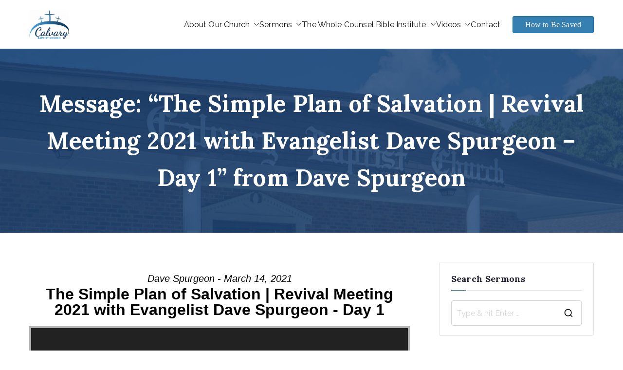

--- FILE ---
content_type: text/html; charset=UTF-8
request_url: https://calvarybaptistbeaufort.com/messages/the-simple-plan-of-salvation-revival-meeting-2021-with-evangelist-dave-spurgeon-day-1
body_size: 25648
content:

<!doctype html>
		<html lang="en-US">
		
	<head>

				<meta charset="UTF-8">
		<meta name="viewport" content="width=device-width, initial-scale=1">
		<link rel="profile" href="http://gmpg.org/xfn/11">
		
		<script type="text/javascript" id="lpData">
/* <![CDATA[ */
var lpData = {"site_url":"https:\/\/calvarybaptistbeaufort.com","user_id":"0","theme":"zakra","lp_rest_url":"https:\/\/calvarybaptistbeaufort.com\/wp-json\/","nonce":"400f61bb78","is_course_archive":"","courses_url":"https:\/\/calvarybaptistbeaufort.com\/courses\/","urlParams":[],"lp_version":"4.3.2.5","lp_rest_load_ajax":"https:\/\/calvarybaptistbeaufort.com\/wp-json\/lp\/v1\/load_content_via_ajax\/","ajaxUrl":"https:\/\/calvarybaptistbeaufort.com\/wp-admin\/admin-ajax.php","lpAjaxUrl":"https:\/\/calvarybaptistbeaufort.com\/lp-ajax-handle","coverImageRatio":"5.16","toast":{"gravity":"bottom","position":"center","duration":3000,"close":1,"stopOnFocus":1,"classPrefix":"lp-toast"},"i18n":[]};
/* ]]> */
</script>
<script type="text/javascript" id="lpSettingCourses">
/* <![CDATA[ */
var lpSettingCourses = {"lpArchiveLoadAjax":"1","lpArchiveNoLoadAjaxFirst":"0","lpArchivePaginationType":"number","noLoadCoursesJs":"0"};
/* ]]> */
</script>
		<style id="learn-press-custom-css">
			:root {
				--lp-container-max-width: 1290px;
				--lp-cotainer-padding: 1rem;
				--lp-primary-color: #367fb1;
				--lp-secondary-color: #ffffff;
			}
		</style>
		<title>Message: &#8220;The Simple Plan of Salvation | Revival Meeting 2021 with Evangelist Dave Spurgeon &#8211; Day 1&#8221; from Dave Spurgeon &#8211; Calvary Baptist Church</title>
<meta name='robots' content='max-image-preview:large' />
<link rel='dns-prefetch' href='//fonts.googleapis.com' />
<link rel="alternate" type="application/rss+xml" title="Calvary Baptist Church &raquo; Feed" href="https://calvarybaptistbeaufort.com/feed" />
<link rel="alternate" type="application/rss+xml" title="Calvary Baptist Church &raquo; Comments Feed" href="https://calvarybaptistbeaufort.com/comments/feed" />
<link rel="alternate" title="oEmbed (JSON)" type="application/json+oembed" href="https://calvarybaptistbeaufort.com/wp-json/oembed/1.0/embed?url=https%3A%2F%2Fcalvarybaptistbeaufort.com%2Fmessages%2Fthe-simple-plan-of-salvation-revival-meeting-2021-with-evangelist-dave-spurgeon-day-1" />
<link rel="alternate" title="oEmbed (XML)" type="text/xml+oembed" href="https://calvarybaptistbeaufort.com/wp-json/oembed/1.0/embed?url=https%3A%2F%2Fcalvarybaptistbeaufort.com%2Fmessages%2Fthe-simple-plan-of-salvation-revival-meeting-2021-with-evangelist-dave-spurgeon-day-1&#038;format=xml" />
<style id='wp-img-auto-sizes-contain-inline-css' type='text/css'>
img:is([sizes=auto i],[sizes^="auto," i]){contain-intrinsic-size:3000px 1500px}
/*# sourceURL=wp-img-auto-sizes-contain-inline-css */
</style>
<link rel='stylesheet' id='SeriesEngineFrontendStyles-css' href='https://calvarybaptistbeaufort.com/wp-content/plugins/seriesengine_plugin/css/se_styles.css?ver=6.9' type='text/css' media='all' />
<link rel='stylesheet' id='mediaelement-css' href='https://calvarybaptistbeaufort.com/wp-includes/js/mediaelement/mediaelementplayer-legacy.min.css?ver=4.2.17' type='text/css' media='all' />
<link rel='stylesheet' id='wp-mediaelement-css' href='https://calvarybaptistbeaufort.com/wp-includes/js/mediaelement/wp-mediaelement.min.css?ver=6.9' type='text/css' media='all' />
<link rel='stylesheet' id='seriesenginefontawesome-css' href='https://calvarybaptistbeaufort.com/wp-content/plugins/seriesengine_plugin/css/font-awesome/css/font-awesome.min.css?ver=6.9' type='text/css' media='all' />
<style id='wp-emoji-styles-inline-css' type='text/css'>

	img.wp-smiley, img.emoji {
		display: inline !important;
		border: none !important;
		box-shadow: none !important;
		height: 1em !important;
		width: 1em !important;
		margin: 0 0.07em !important;
		vertical-align: -0.1em !important;
		background: none !important;
		padding: 0 !important;
	}
/*# sourceURL=wp-emoji-styles-inline-css */
</style>
<link rel='stylesheet' id='wp-block-library-css' href='https://calvarybaptistbeaufort.com/wp-includes/css/dist/block-library/style.min.css?ver=6.9' type='text/css' media='all' />
<style id='wp-block-library-theme-inline-css' type='text/css'>
.wp-block-audio :where(figcaption){color:#555;font-size:13px;text-align:center}.is-dark-theme .wp-block-audio :where(figcaption){color:#ffffffa6}.wp-block-audio{margin:0 0 1em}.wp-block-code{border:1px solid #ccc;border-radius:4px;font-family:Menlo,Consolas,monaco,monospace;padding:.8em 1em}.wp-block-embed :where(figcaption){color:#555;font-size:13px;text-align:center}.is-dark-theme .wp-block-embed :where(figcaption){color:#ffffffa6}.wp-block-embed{margin:0 0 1em}.blocks-gallery-caption{color:#555;font-size:13px;text-align:center}.is-dark-theme .blocks-gallery-caption{color:#ffffffa6}:root :where(.wp-block-image figcaption){color:#555;font-size:13px;text-align:center}.is-dark-theme :root :where(.wp-block-image figcaption){color:#ffffffa6}.wp-block-image{margin:0 0 1em}.wp-block-pullquote{border-bottom:4px solid;border-top:4px solid;color:currentColor;margin-bottom:1.75em}.wp-block-pullquote :where(cite),.wp-block-pullquote :where(footer),.wp-block-pullquote__citation{color:currentColor;font-size:.8125em;font-style:normal;text-transform:uppercase}.wp-block-quote{border-left:.25em solid;margin:0 0 1.75em;padding-left:1em}.wp-block-quote cite,.wp-block-quote footer{color:currentColor;font-size:.8125em;font-style:normal;position:relative}.wp-block-quote:where(.has-text-align-right){border-left:none;border-right:.25em solid;padding-left:0;padding-right:1em}.wp-block-quote:where(.has-text-align-center){border:none;padding-left:0}.wp-block-quote.is-large,.wp-block-quote.is-style-large,.wp-block-quote:where(.is-style-plain){border:none}.wp-block-search .wp-block-search__label{font-weight:700}.wp-block-search__button{border:1px solid #ccc;padding:.375em .625em}:where(.wp-block-group.has-background){padding:1.25em 2.375em}.wp-block-separator.has-css-opacity{opacity:.4}.wp-block-separator{border:none;border-bottom:2px solid;margin-left:auto;margin-right:auto}.wp-block-separator.has-alpha-channel-opacity{opacity:1}.wp-block-separator:not(.is-style-wide):not(.is-style-dots){width:100px}.wp-block-separator.has-background:not(.is-style-dots){border-bottom:none;height:1px}.wp-block-separator.has-background:not(.is-style-wide):not(.is-style-dots){height:2px}.wp-block-table{margin:0 0 1em}.wp-block-table td,.wp-block-table th{word-break:normal}.wp-block-table :where(figcaption){color:#555;font-size:13px;text-align:center}.is-dark-theme .wp-block-table :where(figcaption){color:#ffffffa6}.wp-block-video :where(figcaption){color:#555;font-size:13px;text-align:center}.is-dark-theme .wp-block-video :where(figcaption){color:#ffffffa6}.wp-block-video{margin:0 0 1em}:root :where(.wp-block-template-part.has-background){margin-bottom:0;margin-top:0;padding:1.25em 2.375em}
/*# sourceURL=/wp-includes/css/dist/block-library/theme.min.css */
</style>
<style id='global-styles-inline-css' type='text/css'>
:root{--wp--preset--aspect-ratio--square: 1;--wp--preset--aspect-ratio--4-3: 4/3;--wp--preset--aspect-ratio--3-4: 3/4;--wp--preset--aspect-ratio--3-2: 3/2;--wp--preset--aspect-ratio--2-3: 2/3;--wp--preset--aspect-ratio--16-9: 16/9;--wp--preset--aspect-ratio--9-16: 9/16;--wp--preset--color--black: #000000;--wp--preset--color--cyan-bluish-gray: #abb8c3;--wp--preset--color--white: #ffffff;--wp--preset--color--pale-pink: #f78da7;--wp--preset--color--vivid-red: #cf2e2e;--wp--preset--color--luminous-vivid-orange: #ff6900;--wp--preset--color--luminous-vivid-amber: #fcb900;--wp--preset--color--light-green-cyan: #7bdcb5;--wp--preset--color--vivid-green-cyan: #00d084;--wp--preset--color--pale-cyan-blue: #8ed1fc;--wp--preset--color--vivid-cyan-blue: #0693e3;--wp--preset--color--vivid-purple: #9b51e0;--wp--preset--color--zakra-color-1: #027ABB;--wp--preset--color--zakra-color-2: #015EA0;--wp--preset--color--zakra-color-3: #FFFFFF;--wp--preset--color--zakra-color-4: #F6FEFC;--wp--preset--color--zakra-color-5: #181818;--wp--preset--color--zakra-color-6: #1F1F32;--wp--preset--color--zakra-color-7: #3F3F46;--wp--preset--color--zakra-color-8: #FFFFFF;--wp--preset--color--zakra-color-9: #E4E4E7;--wp--preset--gradient--vivid-cyan-blue-to-vivid-purple: linear-gradient(135deg,rgb(6,147,227) 0%,rgb(155,81,224) 100%);--wp--preset--gradient--light-green-cyan-to-vivid-green-cyan: linear-gradient(135deg,rgb(122,220,180) 0%,rgb(0,208,130) 100%);--wp--preset--gradient--luminous-vivid-amber-to-luminous-vivid-orange: linear-gradient(135deg,rgb(252,185,0) 0%,rgb(255,105,0) 100%);--wp--preset--gradient--luminous-vivid-orange-to-vivid-red: linear-gradient(135deg,rgb(255,105,0) 0%,rgb(207,46,46) 100%);--wp--preset--gradient--very-light-gray-to-cyan-bluish-gray: linear-gradient(135deg,rgb(238,238,238) 0%,rgb(169,184,195) 100%);--wp--preset--gradient--cool-to-warm-spectrum: linear-gradient(135deg,rgb(74,234,220) 0%,rgb(151,120,209) 20%,rgb(207,42,186) 40%,rgb(238,44,130) 60%,rgb(251,105,98) 80%,rgb(254,248,76) 100%);--wp--preset--gradient--blush-light-purple: linear-gradient(135deg,rgb(255,206,236) 0%,rgb(152,150,240) 100%);--wp--preset--gradient--blush-bordeaux: linear-gradient(135deg,rgb(254,205,165) 0%,rgb(254,45,45) 50%,rgb(107,0,62) 100%);--wp--preset--gradient--luminous-dusk: linear-gradient(135deg,rgb(255,203,112) 0%,rgb(199,81,192) 50%,rgb(65,88,208) 100%);--wp--preset--gradient--pale-ocean: linear-gradient(135deg,rgb(255,245,203) 0%,rgb(182,227,212) 50%,rgb(51,167,181) 100%);--wp--preset--gradient--electric-grass: linear-gradient(135deg,rgb(202,248,128) 0%,rgb(113,206,126) 100%);--wp--preset--gradient--midnight: linear-gradient(135deg,rgb(2,3,129) 0%,rgb(40,116,252) 100%);--wp--preset--font-size--small: 13px;--wp--preset--font-size--medium: 20px;--wp--preset--font-size--large: 36px;--wp--preset--font-size--x-large: 42px;--wp--preset--spacing--20: 0.44rem;--wp--preset--spacing--30: 0.67rem;--wp--preset--spacing--40: 1rem;--wp--preset--spacing--50: 1.5rem;--wp--preset--spacing--60: 2.25rem;--wp--preset--spacing--70: 3.38rem;--wp--preset--spacing--80: 5.06rem;--wp--preset--shadow--natural: 6px 6px 9px rgba(0, 0, 0, 0.2);--wp--preset--shadow--deep: 12px 12px 50px rgba(0, 0, 0, 0.4);--wp--preset--shadow--sharp: 6px 6px 0px rgba(0, 0, 0, 0.2);--wp--preset--shadow--outlined: 6px 6px 0px -3px rgb(255, 255, 255), 6px 6px rgb(0, 0, 0);--wp--preset--shadow--crisp: 6px 6px 0px rgb(0, 0, 0);}:root { --wp--style--global--content-size: 760px;--wp--style--global--wide-size: 1160px; }:where(body) { margin: 0; }.wp-site-blocks > .alignleft { float: left; margin-right: 2em; }.wp-site-blocks > .alignright { float: right; margin-left: 2em; }.wp-site-blocks > .aligncenter { justify-content: center; margin-left: auto; margin-right: auto; }:where(.wp-site-blocks) > * { margin-block-start: 24px; margin-block-end: 0; }:where(.wp-site-blocks) > :first-child { margin-block-start: 0; }:where(.wp-site-blocks) > :last-child { margin-block-end: 0; }:root { --wp--style--block-gap: 24px; }:root :where(.is-layout-flow) > :first-child{margin-block-start: 0;}:root :where(.is-layout-flow) > :last-child{margin-block-end: 0;}:root :where(.is-layout-flow) > *{margin-block-start: 24px;margin-block-end: 0;}:root :where(.is-layout-constrained) > :first-child{margin-block-start: 0;}:root :where(.is-layout-constrained) > :last-child{margin-block-end: 0;}:root :where(.is-layout-constrained) > *{margin-block-start: 24px;margin-block-end: 0;}:root :where(.is-layout-flex){gap: 24px;}:root :where(.is-layout-grid){gap: 24px;}.is-layout-flow > .alignleft{float: left;margin-inline-start: 0;margin-inline-end: 2em;}.is-layout-flow > .alignright{float: right;margin-inline-start: 2em;margin-inline-end: 0;}.is-layout-flow > .aligncenter{margin-left: auto !important;margin-right: auto !important;}.is-layout-constrained > .alignleft{float: left;margin-inline-start: 0;margin-inline-end: 2em;}.is-layout-constrained > .alignright{float: right;margin-inline-start: 2em;margin-inline-end: 0;}.is-layout-constrained > .aligncenter{margin-left: auto !important;margin-right: auto !important;}.is-layout-constrained > :where(:not(.alignleft):not(.alignright):not(.alignfull)){max-width: var(--wp--style--global--content-size);margin-left: auto !important;margin-right: auto !important;}.is-layout-constrained > .alignwide{max-width: var(--wp--style--global--wide-size);}body .is-layout-flex{display: flex;}.is-layout-flex{flex-wrap: wrap;align-items: center;}.is-layout-flex > :is(*, div){margin: 0;}body .is-layout-grid{display: grid;}.is-layout-grid > :is(*, div){margin: 0;}body{padding-top: 0px;padding-right: 0px;padding-bottom: 0px;padding-left: 0px;}a:where(:not(.wp-element-button)){text-decoration: underline;}:root :where(.wp-element-button, .wp-block-button__link){background-color: #32373c;border-width: 0;color: #fff;font-family: inherit;font-size: inherit;font-style: inherit;font-weight: inherit;letter-spacing: inherit;line-height: inherit;padding-top: calc(0.667em + 2px);padding-right: calc(1.333em + 2px);padding-bottom: calc(0.667em + 2px);padding-left: calc(1.333em + 2px);text-decoration: none;text-transform: inherit;}.has-black-color{color: var(--wp--preset--color--black) !important;}.has-cyan-bluish-gray-color{color: var(--wp--preset--color--cyan-bluish-gray) !important;}.has-white-color{color: var(--wp--preset--color--white) !important;}.has-pale-pink-color{color: var(--wp--preset--color--pale-pink) !important;}.has-vivid-red-color{color: var(--wp--preset--color--vivid-red) !important;}.has-luminous-vivid-orange-color{color: var(--wp--preset--color--luminous-vivid-orange) !important;}.has-luminous-vivid-amber-color{color: var(--wp--preset--color--luminous-vivid-amber) !important;}.has-light-green-cyan-color{color: var(--wp--preset--color--light-green-cyan) !important;}.has-vivid-green-cyan-color{color: var(--wp--preset--color--vivid-green-cyan) !important;}.has-pale-cyan-blue-color{color: var(--wp--preset--color--pale-cyan-blue) !important;}.has-vivid-cyan-blue-color{color: var(--wp--preset--color--vivid-cyan-blue) !important;}.has-vivid-purple-color{color: var(--wp--preset--color--vivid-purple) !important;}.has-zakra-color-1-color{color: var(--wp--preset--color--zakra-color-1) !important;}.has-zakra-color-2-color{color: var(--wp--preset--color--zakra-color-2) !important;}.has-zakra-color-3-color{color: var(--wp--preset--color--zakra-color-3) !important;}.has-zakra-color-4-color{color: var(--wp--preset--color--zakra-color-4) !important;}.has-zakra-color-5-color{color: var(--wp--preset--color--zakra-color-5) !important;}.has-zakra-color-6-color{color: var(--wp--preset--color--zakra-color-6) !important;}.has-zakra-color-7-color{color: var(--wp--preset--color--zakra-color-7) !important;}.has-zakra-color-8-color{color: var(--wp--preset--color--zakra-color-8) !important;}.has-zakra-color-9-color{color: var(--wp--preset--color--zakra-color-9) !important;}.has-black-background-color{background-color: var(--wp--preset--color--black) !important;}.has-cyan-bluish-gray-background-color{background-color: var(--wp--preset--color--cyan-bluish-gray) !important;}.has-white-background-color{background-color: var(--wp--preset--color--white) !important;}.has-pale-pink-background-color{background-color: var(--wp--preset--color--pale-pink) !important;}.has-vivid-red-background-color{background-color: var(--wp--preset--color--vivid-red) !important;}.has-luminous-vivid-orange-background-color{background-color: var(--wp--preset--color--luminous-vivid-orange) !important;}.has-luminous-vivid-amber-background-color{background-color: var(--wp--preset--color--luminous-vivid-amber) !important;}.has-light-green-cyan-background-color{background-color: var(--wp--preset--color--light-green-cyan) !important;}.has-vivid-green-cyan-background-color{background-color: var(--wp--preset--color--vivid-green-cyan) !important;}.has-pale-cyan-blue-background-color{background-color: var(--wp--preset--color--pale-cyan-blue) !important;}.has-vivid-cyan-blue-background-color{background-color: var(--wp--preset--color--vivid-cyan-blue) !important;}.has-vivid-purple-background-color{background-color: var(--wp--preset--color--vivid-purple) !important;}.has-zakra-color-1-background-color{background-color: var(--wp--preset--color--zakra-color-1) !important;}.has-zakra-color-2-background-color{background-color: var(--wp--preset--color--zakra-color-2) !important;}.has-zakra-color-3-background-color{background-color: var(--wp--preset--color--zakra-color-3) !important;}.has-zakra-color-4-background-color{background-color: var(--wp--preset--color--zakra-color-4) !important;}.has-zakra-color-5-background-color{background-color: var(--wp--preset--color--zakra-color-5) !important;}.has-zakra-color-6-background-color{background-color: var(--wp--preset--color--zakra-color-6) !important;}.has-zakra-color-7-background-color{background-color: var(--wp--preset--color--zakra-color-7) !important;}.has-zakra-color-8-background-color{background-color: var(--wp--preset--color--zakra-color-8) !important;}.has-zakra-color-9-background-color{background-color: var(--wp--preset--color--zakra-color-9) !important;}.has-black-border-color{border-color: var(--wp--preset--color--black) !important;}.has-cyan-bluish-gray-border-color{border-color: var(--wp--preset--color--cyan-bluish-gray) !important;}.has-white-border-color{border-color: var(--wp--preset--color--white) !important;}.has-pale-pink-border-color{border-color: var(--wp--preset--color--pale-pink) !important;}.has-vivid-red-border-color{border-color: var(--wp--preset--color--vivid-red) !important;}.has-luminous-vivid-orange-border-color{border-color: var(--wp--preset--color--luminous-vivid-orange) !important;}.has-luminous-vivid-amber-border-color{border-color: var(--wp--preset--color--luminous-vivid-amber) !important;}.has-light-green-cyan-border-color{border-color: var(--wp--preset--color--light-green-cyan) !important;}.has-vivid-green-cyan-border-color{border-color: var(--wp--preset--color--vivid-green-cyan) !important;}.has-pale-cyan-blue-border-color{border-color: var(--wp--preset--color--pale-cyan-blue) !important;}.has-vivid-cyan-blue-border-color{border-color: var(--wp--preset--color--vivid-cyan-blue) !important;}.has-vivid-purple-border-color{border-color: var(--wp--preset--color--vivid-purple) !important;}.has-zakra-color-1-border-color{border-color: var(--wp--preset--color--zakra-color-1) !important;}.has-zakra-color-2-border-color{border-color: var(--wp--preset--color--zakra-color-2) !important;}.has-zakra-color-3-border-color{border-color: var(--wp--preset--color--zakra-color-3) !important;}.has-zakra-color-4-border-color{border-color: var(--wp--preset--color--zakra-color-4) !important;}.has-zakra-color-5-border-color{border-color: var(--wp--preset--color--zakra-color-5) !important;}.has-zakra-color-6-border-color{border-color: var(--wp--preset--color--zakra-color-6) !important;}.has-zakra-color-7-border-color{border-color: var(--wp--preset--color--zakra-color-7) !important;}.has-zakra-color-8-border-color{border-color: var(--wp--preset--color--zakra-color-8) !important;}.has-zakra-color-9-border-color{border-color: var(--wp--preset--color--zakra-color-9) !important;}.has-vivid-cyan-blue-to-vivid-purple-gradient-background{background: var(--wp--preset--gradient--vivid-cyan-blue-to-vivid-purple) !important;}.has-light-green-cyan-to-vivid-green-cyan-gradient-background{background: var(--wp--preset--gradient--light-green-cyan-to-vivid-green-cyan) !important;}.has-luminous-vivid-amber-to-luminous-vivid-orange-gradient-background{background: var(--wp--preset--gradient--luminous-vivid-amber-to-luminous-vivid-orange) !important;}.has-luminous-vivid-orange-to-vivid-red-gradient-background{background: var(--wp--preset--gradient--luminous-vivid-orange-to-vivid-red) !important;}.has-very-light-gray-to-cyan-bluish-gray-gradient-background{background: var(--wp--preset--gradient--very-light-gray-to-cyan-bluish-gray) !important;}.has-cool-to-warm-spectrum-gradient-background{background: var(--wp--preset--gradient--cool-to-warm-spectrum) !important;}.has-blush-light-purple-gradient-background{background: var(--wp--preset--gradient--blush-light-purple) !important;}.has-blush-bordeaux-gradient-background{background: var(--wp--preset--gradient--blush-bordeaux) !important;}.has-luminous-dusk-gradient-background{background: var(--wp--preset--gradient--luminous-dusk) !important;}.has-pale-ocean-gradient-background{background: var(--wp--preset--gradient--pale-ocean) !important;}.has-electric-grass-gradient-background{background: var(--wp--preset--gradient--electric-grass) !important;}.has-midnight-gradient-background{background: var(--wp--preset--gradient--midnight) !important;}.has-small-font-size{font-size: var(--wp--preset--font-size--small) !important;}.has-medium-font-size{font-size: var(--wp--preset--font-size--medium) !important;}.has-large-font-size{font-size: var(--wp--preset--font-size--large) !important;}.has-x-large-font-size{font-size: var(--wp--preset--font-size--x-large) !important;}
:root :where(.wp-block-pullquote){font-size: 1.5em;line-height: 1.6;}
/*# sourceURL=global-styles-inline-css */
</style>
<link rel='stylesheet' id='contact-form-7-css' href='https://calvarybaptistbeaufort.com/wp-content/plugins/contact-form-7/includes/css/styles.css?ver=6.1.4' type='text/css' media='all' />
<link rel='stylesheet' id='dashicons-css' href='https://calvarybaptistbeaufort.com/wp-includes/css/dashicons.min.css?ver=6.9' type='text/css' media='all' />
<link rel='stylesheet' id='everest-forms-general-css' href='https://calvarybaptistbeaufort.com/wp-content/plugins/everest-forms/assets/css/everest-forms.css?ver=3.4.1' type='text/css' media='all' />
<link rel='stylesheet' id='jquery-intl-tel-input-css' href='https://calvarybaptistbeaufort.com/wp-content/plugins/everest-forms/assets/css/intlTelInput.css?ver=3.4.1' type='text/css' media='all' />
<link rel='stylesheet' id='pafe-extension-style-free-css' href='https://calvarybaptistbeaufort.com/wp-content/plugins/piotnet-addons-for-elementor/assets/css/minify/extension.min.css?ver=2.4.36' type='text/css' media='all' />
<link rel='stylesheet' id='SFSImainCss-css' href='https://calvarybaptistbeaufort.com/wp-content/plugins/ultimate-social-media-icons/css/sfsi-style.css?ver=2.9.6' type='text/css' media='all' />
<link rel='stylesheet' id='font-awesome-all-css' href='https://calvarybaptistbeaufort.com/wp-content/themes/zakra/inc/customizer/customind/assets/fontawesome/v6/css/all.min.css?ver=6.2.4' type='text/css' media='all' />
<link rel='stylesheet' id='zakra_google_fonts-css' href='https://fonts.googleapis.com/css?family=Segoe+UI%3A400%2C700%7CRaleway%3A600%2C400%2C700%7CLora%3A700%2C400&#038;ver=4.2.0' type='text/css' media='all' />
<link rel='stylesheet' id='zakra-style-css' href='https://calvarybaptistbeaufort.com/wp-content/themes/zakra/style.css?ver=4.2.0' type='text/css' media='all' />
<style id='zakra-style-inline-css' type='text/css'>
.zak-header-builder .zak-header-top-row{background-color:#18181B;}.zak-header-builder .zak-main-nav{border-bottom-color:#e9ecef;}.zak-header-builder .zak-secondary-nav{border-bottom-color:#e9ecef;}.zak-header-builder .zak-tertiary-menu{border-bottom-color:#e9ecef;}.zak-header-builder .zak-header-buttons .zak-header-button .zak-button{background-color:#367fb1;}.zak-header-builder .zak-header-buttons .zak-header-button .zak-button:hover{background-color:#0b355b;}.zak-header-builder .zak-header-buttons .zak-header-button .zak-button{padding-top:8px;padding-right:25px;padding-bottom:8px;padding-left:25px;}.zak-header-builder .zak-header-buttons .zak-header-button .zak-button{border-radius:4px;}.zak-footer-builder .zak-footer-bottom-row{background-color:#18181B;}.zak-footer-builder .zak-footer-bottom-row{border-color:#3F3F46;}.zak-footer-builder .zak-footer-bottom-row{color:#fafafa;}.zak-header-builder, .zak-header-sticky-wrapper .sticky-header{border-color:#E4E4E7;}.zak-footer-builder .zak-footer-main-row ul li{border-bottom-width:1px;}.zak-footer-builder .zak-footer-main-row ul li{border-bottom-color:#e9ecef;}:root{--top-grid-columns: 4;
			--main-grid-columns: 4;
			--bottom-grid-columns: 1;
			} .zak-footer-builder .zak-bottom-row{justify-items: center;} .zak-footer-builder .zak-footer-main-row .widget-title, .zak-footer-builder .zak-footer-main-row h1, .zak-footer-builder .zak-footer-main-row h2, .zak-footer-builder .zak-footer-main-row h3, .zak-footer-builder .zak-footer-main-row h4, .zak-footer-builder .zak-footer-main-row h5, .zak-footer-builder .zak-footer-main-row h6{color:#111111;}.zak-footer-builder .zak-footer-bottom-row .zak-footer-col{flex-direction: column;}.zak-footer-builder .zak-footer-main-row .zak-footer-col{flex-direction: column;}.zak-footer-builder .zak-footer-top-row .zak-footer-col{flex-direction: column;}.zak-footer-builder .zak-copyright{text-align: center;}.zak-footer-builder .zak-footer-nav{display: flex; justify-content: center;}.zak-footer-builder .zak-footer-nav-2{display: flex; justify-content: center;}.zak-footer-builder .zak-html-1{text-align: center;}.zak-footer-builder .zak-html-2{text-align: center;}.zak-footer-builder .footer-social-icons{text-align: ;}.zak-footer-builder .widget-footer-sidebar-1{text-align: ;}.zak-footer-builder .widget-footer-sidebar-2{text-align: ;}.zak-footer-builder .widget-footer-sidebar-3{text-align: ;}.zak-footer-builder .widget-footer-sidebar-4{text-align: ;}.zak-footer-builder .widget-footer-bar-col-1-sidebar{text-align: ;}.zak-footer-builder .widget-footer-bar-col-2-sidebar{text-align: ;} :root{--zakra-color-1: #027ABB;--zakra-color-2: #015EA0;--zakra-color-3: #FFFFFF;--zakra-color-4: #F6FEFC;--zakra-color-5: #181818;--zakra-color-6: #1F1F32;--zakra-color-7: #3F3F46;--zakra-color-8: #FFFFFF;--zakra-color-9: #E4E4E7;}.zak-container{max-width:1160px;} .zak-container--boxed .zak-site{max-width:1160px;}@media screen and (min-width: 768px) {.zak-primary{width:70%;}}a:hover, a:focus,
				.zak-primary-nav ul li:hover > a,
				.zak-primary-nav ul .current_page_item > a,
				.zak-entry-summary a,
				.zak-entry-meta a, .zak-post-content .zak-entry-footer a:hover,
				.pagebuilder-content a, .zak-style-2 .zak-entry-meta span,
				.zak-style-2 .zak-entry-meta a,
				.entry-title:hover a,
				.zak-breadcrumbs .trail-items a,
				.breadcrumbs .trail-items a,
				.entry-content a,
				.edit-link a,
				.zak-footer-bar a:hover,
				.widget li a,
				#comments .comment-content a,
				#comments .reply,
				button:hover,
				.zak-button:hover,
				.zak-entry-footer .edit-link a,
				.zak-header-action .yith-wcwl-items-count .yith-wcwl-icon span,
				.pagebuilder-content a, .zak-entry-footer a,
				.zak-header-buttons .zak-header-button--2 .zak-button,
				.zak-header-buttons .zak-header-button .zak-button:hover,
				.woocommerce-cart .coupon button.button{color:#367fb1;}.zak-post-content .entry-button:hover .zak-icon,
				.zak-error-404 .zak-button:hover svg,
				.zak-style-2 .zak-entry-meta span .zak-icon,
				.entry-button .zak-icon{fill:#367fb1;}blockquote, .wp-block-quote,
				button, input[type="button"],
				input[type="reset"],
				input[type="submit"],
				.wp-block-button .wp-block-button__link,
				blockquote.has-text-align-right, .wp-block-quote.has-text-align-right,
				button:hover,
				.wp-block-button .wp-block-button__link:hover,
				.zak-button:hover,
				.zak-header-buttons .zak-header-button .zak-button,
				.zak-header-buttons .zak-header-button.zak-header-button--2 .zak-button,
				.zak-header-buttons .zak-header-button .zak-button:hover,
				.woocommerce-cart .coupon button.button,
				.woocommerce-cart .actions > button.button{border-color:#367fb1;}.zak-primary-nav.zak-layout-1-style-2 > ul > li.current_page_item > a::before,
				.zak-primary-nav.zak-layout-1-style-2 > ul a:hover::before,
				.zak-primary-nav.zak-layout-1-style-2 > ul > li.current-menu-item > a::before,
				.zak-primary-nav.zak-layout-1-style-3 > ul > li.current_page_item > a::before,
				.zak-primary-nav.zak-layout-1-style-3 > ul > li.current-menu-item > a::before,
				.zak-primary-nav.zak-layout-1-style-4 > ul > li.current_page_item > a::before,
				.zak-primary-nav.zak-layout-1-style-4 > ul > li.current-menu-item > a::before,
				.zak-scroll-to-top:hover, button, input[type="button"], input[type="reset"],
				input[type="submit"], .zak-header-buttons .zak-header-button--1 .zak-button,
				.wp-block-button .wp-block-button__link,
				.zak-menu-item-cart .cart-page-link .count,
				.widget .wp-block-heading::before,
				#comments .comments-title::before,
				#comments .comment-reply-title::before,
				.widget .widget-title::before,
				.zak-footer-builder .zak-footer-main-row .widget .wp-block-heading::before,
				.zak-footer-builder .zak-footer-top-row .widget .wp-block-heading::before,
				.zak-footer-builder .zak-footer-bottom-row .widget .wp-block-heading::before,
				.zak-footer-builder .zak-footer-main-row .widget .widget-title::before,
				.zak-footer-builder .zak-footer-top-row .widget .widget-title::before,
				.zak-footer-builder .zak-footer-bottom-row .widget .widget-title::before,
				.woocommerce-cart .actions .coupon button.button:hover,
				.woocommerce-cart .actions > button.button,
				.woocommerce-cart .actions > button.button:hover{background-color:#367fb1;}button, input[type="button"],
				input[type="reset"],
				input[type="submit"],
				.wp-block-button .wp-block-button__link,
				.zak-button{border-color:#367fb1;background-color:#367fb1;}body, .woocommerce-ordering select{color:#111111;}.zak-header, .zak-post, .zak-secondary, .zak-footer-bar, .zak-primary-nav .sub-menu, .zak-primary-nav .sub-menu li, .posts-navigation, #comments, .post-navigation, blockquote, .wp-block-quote, .zak-posts .zak-post, .zak-content-area--boxed .widget{border-color:#E4E4E7;}hr .zak-container--separate, {background-color:#E4E4E7;}.entry-content a{color:#367fb1;}.zak-entry-footer a:hover,
				.entry-button:hover,
				.zak-entry-footer a:hover,
				.entry-content a:hover,
				.pagebuilder-content a:hover, .pagebuilder-content a:hover{color:#0b355b;}.entry-button:hover .zak-icon{fill:#0b355b;}body{font-family:Segoe UI;font-weight:400;font-size:16px;line-height:1.6;}h1, h2, h3, h4, h5, h6{font-family:Segoe UI;font-weight:700;line-height:1.6;}h1{font-family:Lora;font-weight:400;font-size:3.375px;line-height:1.6;}h2{font-family:Lora;font-weight:400;font-size:4.32rem;line-height:1.5;}h3{font-family:Lora;font-weight:400;font-size:2.88rem;line-height:1.5;}h4{font-family:Raleway;font-weight:700;font-size:1.8rem;line-height:1.65;}h5{font-family:Raleway;font-weight:700;font-size:1.62rem;line-height:1.5;}h6{font-family:Raleway;font-weight:600;font-size:1.44rem;line-height:1.8;}button, input[type="button"], input[type="reset"], input[type="submit"], #infinite-handle span, .wp-block-button .wp-block-button__link{padding-top:px;padding-right:px;padding-bottom:px;padding-left:px;}button, input[type="button"], input[type="reset"], input[type="submit"], #infinite-handle span, .wp-block-button .wp-block-button__link{background-color:#367fb1;}button:hover, input[type="button"]:hover, input[type="reset"]:hover, input[type="submit"]:hover, #infinite-handle span:hover, .wp-block-button .wp-block-button__link:hover{background-color:#156299;}.site-title{color:#blank;}.site-branding .site-title{font-family:Raleway;font-weight:600;font-size:1.89072rem;line-height:1.5;}.zak-header .zak-top-bar{background-color:#e9ecef;background-size:contain;}.zak-header .zak-main-header{background-color:#ffffff;background-size:contain;}.zak-header{border-bottom-width:0px;} .zak-header-sticky-wrapper .sticky-header{border-bottom-width:0px;}.zak-header, .zak-header-sticky-wrapper .sticky-header{border-bottom-color:#097cef;}.zak-header-buttons .zak-header-button.zak-header-button--1 .zak-button{padding-top:8px;padding-right:25px;padding-bottom:8px;padding-left:25px;}.zak-header-buttons .zak-header-button.zak-header-button--1 .zak-button{background-color:#367fb1;}.zak-header-buttons .zak-header-button.zak-header-button--1 .zak-button:hover{background-color:#0b355b;}.zak-header-buttons .zak-header-button.zak-header-button--1 .zak-button{border-radius:4px;}.zak-header .main-navigation{border-bottom-color:#e9ecef;}.zak-primary-nav ul li > a, .zak-main-nav.zak-primary-nav ul.zak-primary-menu > li > a, .zak-primary-nav.zak-menu-item--layout-2 > ul > li > a{color:#111111;}.zak-primary-nav ul li > a .zak-icon, zak-main-nav.zak-primary-nav ul.zak-primary-menu li .zak-icon, .zak-primary-nav.zak-menu-item--layout-2 > ul > li > .zak-icon{fill:#111111;}.zak-primary-nav ul li:active > a, .zak-primary-nav ul > li:not(.zak-header-button).current_page_item > a, .zak-primary-nav ul > li:not(.zak-header-button).current_page_ancestor > a, .zak-primary-nav ul > li:not(.zak-header-button).current-menu-item > a, .zak-primary-nav ul > li:not(.zak-header-button).current-menu-ancestor > a{color:#367fb1;}.zak-primary-nav.zak-layout-1-style-2 ul > li:not(.zak-header-button).current_page_item > a::before, .zak-primary-nav.zak-layout-1-style-2 ul > li:not(.zak-header-button).current_page_ancestor > a::before, .zak-primary-nav.zak-layout-1-style-2 ul > li:not(.zak-header-button).current-menu-item > a::before, .zak-primary-nav.zak-layout-1-style-2 ul > li:not(.zak-header-button).current-menu-ancestor > a::before, .zak-primary-nav.zak-layout-1-style-3 ul > li:not(.zak-header-button).current_page_item > a::before, .zak-primary-nav.zak-layout-1-style-3 ul > li:not(.zak-header-button).current_page_ancestor > a::before, .zak-primary-nav.zak-layout-1-style-3 ul > li:not(.zak-header-button).current-menu-item > a::before, .zak-primary-nav.zak-layout-1-style-3 ul > li:not(.zak-header-button).current-menu-ancestor > a::before, .zak-primary-nav.zak-layout-1-style-4 ul > li:not(.zak-header-button).current_page_item > a::before, .zak-primary-nav.zak-layout-1-style-4 ul > li:not(.zak-header-button).current_page_ancestor > a::before, .zak-primary-nav.zak-layout-1-style-4 ul > li:not(.zak-header-button).current-menu-item > a::before, .zak-primary-nav.zak-layout-1-style-4 ul > li:not(.zak-header-button).current-menu-ancestor > a::before{background-color:#367fb1;}.zak-primary-nav ul li:hover > .zak-icon, .zak-primary-nav.zak-menu-item--layout-2 > ul > li span{fill:#367fb1;}.zak-primary-nav ul li a{font-family:Raleway;font-weight:400;font-size:16px;line-height:1.6;}.zak-mobile-menu a{font-family:Raleway;font-weight:400;font-size:1.44rem;line-height:1.8;}.has-page-header .zak-page-header{padding-top:75px;padding-right:0px;padding-bottom:75px;padding-left:0px;}.zak-page-header .zak-page-title, .zakra-single-article .zak-entry-header .entry-title{color:#ffffff;}.zak-page-header, .zak-container--separate .zak-page-header{background-color:#1e73be;background-image:url(http://calvarybaptistbeaufort.com/wp-content/uploads/2021/04/Calvary-Exterior-1533795-Header-1-scaled.jpg);background-position:center center;background-size:cover;background-repeat:no-repeat;}.zak-page-header .breadcrumb-trail ul li{color:#ffffff;}.zak-page-header .breadcrumb-trail ul li::after{color:#ffffff;}.zak-page-header .breadcrumb-trail ul li a{color:#ffffff;}.zak-page-header .breadcrumb-trail ul li a:hover {color:#23ab70;}.zak-page-header .zak-page-title, .zakra-single-article .zak-entry-header .entry-title{font-family:Lora;font-weight:700;font-size:48px;line-height:1.6;}.entry-title:not(.zak-page-title){font-family:Lora;font-weight:700;font-size:24px;line-height:1.5;}.zak-secondary .widget .widget-title, .zak-secondary .widget .wp-block-heading{font-family:Lora;font-weight:700;font-size:1.8rem;line-height:1.5;}.zak-secondary .widget, .zak-secondary .widget li a{font-family:Raleway;font-weight:400;font-size:16px;line-height:1.8;}.zak-footer-cols{background-color:#ffffff;}.zak-footer .zak-footer-cols .widget-title, .zak-footer-cols h1, .zak-footer-cols h2, .zak-footer-cols h3, .zak-footer-cols h4, .zak-footer-cols h5, .zak-footer-cols h6{color:#111111;}.zak-footer .zak-footer-cols, .zak-footer .zak-footer-cols p{color:#111111;}.zak-footer .zak-footer-cols a, .zak-footer-col .widget ul a{color:#111111;}.zak-footer .zak-footer-cols a:hover, .zak-footer-col .widget ul a:hover, .zak-footer .zak-footer-cols a:focus{color:#1e7ba6;}.zak-footer-cols{border-top-width:0px;}.zak-footer-cols{border-top-color:#e9ecef;}.zak-footer-cols ul li{border-bottom-width:1px;}.zak-footer-cols ul li{border-bottom-color:#e9ecef;}.zak-footer-bar{background-color:#1e7ba6;}.zak-footer-bar{color:#ffffff;}.zak-footer-bar a{color:#ffffff;}.zak-footer-bar{border-top-color:#e9ecef;}.zak-scroll-to-top{background-color:#1e7ba6;}.zak-scroll-to-top:hover{background-color:#47b0e5;}:root {--e-global-color-zakracolor1: #027ABB;--e-global-color-zakracolor2: #015EA0;--e-global-color-zakracolor3: #FFFFFF;--e-global-color-zakracolor4: #F6FEFC;--e-global-color-zakracolor5: #181818;--e-global-color-zakracolor6: #1F1F32;--e-global-color-zakracolor7: #3F3F46;--e-global-color-zakracolor8: #FFFFFF;--e-global-color-zakracolor9: #E4E4E7;}
/*# sourceURL=zakra-style-inline-css */
</style>
<link rel='stylesheet' id='__EPYT__style-css' href='https://calvarybaptistbeaufort.com/wp-content/plugins/youtube-embed-plus/styles/ytprefs.min.css?ver=14.2.4' type='text/css' media='all' />
<style id='__EPYT__style-inline-css' type='text/css'>

                .epyt-gallery-thumb {
                        width: 33.333%;
                }
                
                         @media (min-width:0px) and (max-width: 767px) {
                            .epyt-gallery-rowbreak {
                                display: none;
                            }
                            .epyt-gallery-allthumbs[class*="epyt-cols"] .epyt-gallery-thumb {
                                width: 100% !important;
                            }
                          }
/*# sourceURL=__EPYT__style-inline-css */
</style>
<link rel='stylesheet' id='um_modal-css' href='https://calvarybaptistbeaufort.com/wp-content/plugins/ultimate-member/assets/css/um-modal.min.css?ver=2.11.1' type='text/css' media='all' />
<link rel='stylesheet' id='um_ui-css' href='https://calvarybaptistbeaufort.com/wp-content/plugins/ultimate-member/assets/libs/jquery-ui/jquery-ui.min.css?ver=1.13.2' type='text/css' media='all' />
<link rel='stylesheet' id='um_tipsy-css' href='https://calvarybaptistbeaufort.com/wp-content/plugins/ultimate-member/assets/libs/tipsy/tipsy.min.css?ver=1.0.0a' type='text/css' media='all' />
<link rel='stylesheet' id='um_raty-css' href='https://calvarybaptistbeaufort.com/wp-content/plugins/ultimate-member/assets/libs/raty/um-raty.min.css?ver=2.6.0' type='text/css' media='all' />
<link rel='stylesheet' id='select2-css' href='https://calvarybaptistbeaufort.com/wp-content/plugins/ultimate-member/assets/libs/select2/select2.min.css?ver=4.0.13' type='text/css' media='all' />
<link rel='stylesheet' id='um_fileupload-css' href='https://calvarybaptistbeaufort.com/wp-content/plugins/ultimate-member/assets/css/um-fileupload.min.css?ver=2.11.1' type='text/css' media='all' />
<link rel='stylesheet' id='um_confirm-css' href='https://calvarybaptistbeaufort.com/wp-content/plugins/ultimate-member/assets/libs/um-confirm/um-confirm.min.css?ver=1.0' type='text/css' media='all' />
<link rel='stylesheet' id='um_datetime-css' href='https://calvarybaptistbeaufort.com/wp-content/plugins/ultimate-member/assets/libs/pickadate/default.min.css?ver=3.6.2' type='text/css' media='all' />
<link rel='stylesheet' id='um_datetime_date-css' href='https://calvarybaptistbeaufort.com/wp-content/plugins/ultimate-member/assets/libs/pickadate/default.date.min.css?ver=3.6.2' type='text/css' media='all' />
<link rel='stylesheet' id='um_datetime_time-css' href='https://calvarybaptistbeaufort.com/wp-content/plugins/ultimate-member/assets/libs/pickadate/default.time.min.css?ver=3.6.2' type='text/css' media='all' />
<link rel='stylesheet' id='um_fonticons_ii-css' href='https://calvarybaptistbeaufort.com/wp-content/plugins/ultimate-member/assets/libs/legacy/fonticons/fonticons-ii.min.css?ver=2.11.1' type='text/css' media='all' />
<link rel='stylesheet' id='um_fonticons_fa-css' href='https://calvarybaptistbeaufort.com/wp-content/plugins/ultimate-member/assets/libs/legacy/fonticons/fonticons-fa.min.css?ver=2.11.1' type='text/css' media='all' />
<link rel='stylesheet' id='um_fontawesome-css' href='https://calvarybaptistbeaufort.com/wp-content/plugins/ultimate-member/assets/css/um-fontawesome.min.css?ver=6.5.2' type='text/css' media='all' />
<link rel='stylesheet' id='um_common-css' href='https://calvarybaptistbeaufort.com/wp-content/plugins/ultimate-member/assets/css/common.min.css?ver=2.11.1' type='text/css' media='all' />
<link rel='stylesheet' id='um_responsive-css' href='https://calvarybaptistbeaufort.com/wp-content/plugins/ultimate-member/assets/css/um-responsive.min.css?ver=2.11.1' type='text/css' media='all' />
<link rel='stylesheet' id='um_styles-css' href='https://calvarybaptistbeaufort.com/wp-content/plugins/ultimate-member/assets/css/um-styles.min.css?ver=2.11.1' type='text/css' media='all' />
<link rel='stylesheet' id='um_crop-css' href='https://calvarybaptistbeaufort.com/wp-content/plugins/ultimate-member/assets/libs/cropper/cropper.min.css?ver=1.6.1' type='text/css' media='all' />
<link rel='stylesheet' id='um_profile-css' href='https://calvarybaptistbeaufort.com/wp-content/plugins/ultimate-member/assets/css/um-profile.min.css?ver=2.11.1' type='text/css' media='all' />
<link rel='stylesheet' id='um_account-css' href='https://calvarybaptistbeaufort.com/wp-content/plugins/ultimate-member/assets/css/um-account.min.css?ver=2.11.1' type='text/css' media='all' />
<link rel='stylesheet' id='um_misc-css' href='https://calvarybaptistbeaufort.com/wp-content/plugins/ultimate-member/assets/css/um-misc.min.css?ver=2.11.1' type='text/css' media='all' />
<link rel='stylesheet' id='um_default_css-css' href='https://calvarybaptistbeaufort.com/wp-content/plugins/ultimate-member/assets/css/um-old-default.min.css?ver=2.11.1' type='text/css' media='all' />
<link rel='stylesheet' id='learnpress-widgets-css' href='https://calvarybaptistbeaufort.com/wp-content/plugins/learnpress/assets/css/widgets.min.css?ver=4.3.2.5' type='text/css' media='all' />
<script type="text/javascript" src="https://calvarybaptistbeaufort.com/wp-includes/js/jquery/jquery.min.js?ver=3.7.1" id="jquery-core-js"></script>
<script type="text/javascript" src="https://calvarybaptistbeaufort.com/wp-includes/js/jquery/jquery-migrate.min.js?ver=3.4.1" id="jquery-migrate-js"></script>
<script type="text/javascript" id="SeriesEngineFrontendJavascript-js-extra">
/* <![CDATA[ */
var seajax = {"ajaxurl":"https://calvarybaptistbeaufort.com/wp-admin/admin-ajax.php"};
//# sourceURL=SeriesEngineFrontendJavascript-js-extra
/* ]]> */
</script>
<script type="text/javascript" src="https://calvarybaptistbeaufort.com/wp-content/plugins/seriesengine_plugin/js/seriesenginefrontend281.js?ver=6.9" id="SeriesEngineFrontendJavascript-js"></script>
<script type="text/javascript" src="https://calvarybaptistbeaufort.com/wp-content/plugins/ionos-assistant/js/cookies.js?ver=6.9" id="ionos-assistant-wp-cookies-js"></script>
<script type="text/javascript" src="https://calvarybaptistbeaufort.com/wp-content/plugins/piotnet-addons-for-elementor/assets/js/minify/extension.min.js?ver=2.4.36" id="pafe-extension-free-js"></script>
<script type="text/javascript" id="__ytprefs__-js-extra">
/* <![CDATA[ */
var _EPYT_ = {"ajaxurl":"https://calvarybaptistbeaufort.com/wp-admin/admin-ajax.php","security":"7007717309","gallery_scrolloffset":"20","eppathtoscripts":"https://calvarybaptistbeaufort.com/wp-content/plugins/youtube-embed-plus/scripts/","eppath":"https://calvarybaptistbeaufort.com/wp-content/plugins/youtube-embed-plus/","epresponsiveselector":"[\"iframe.__youtube_prefs__\",\"iframe[src*='youtube.com']\",\"iframe[src*='youtube-nocookie.com']\",\"iframe[data-ep-src*='youtube.com']\",\"iframe[data-ep-src*='youtube-nocookie.com']\",\"iframe[data-ep-gallerysrc*='youtube.com']\"]","epdovol":"1","version":"14.2.4","evselector":"iframe.__youtube_prefs__[src], iframe[src*=\"youtube.com/embed/\"], iframe[src*=\"youtube-nocookie.com/embed/\"]","ajax_compat":"","maxres_facade":"eager","ytapi_load":"light","pause_others":"","stopMobileBuffer":"1","facade_mode":"","not_live_on_channel":""};
//# sourceURL=__ytprefs__-js-extra
/* ]]> */
</script>
<script type="text/javascript" src="https://calvarybaptistbeaufort.com/wp-content/plugins/youtube-embed-plus/scripts/ytprefs.min.js?ver=14.2.4" id="__ytprefs__-js"></script>
<script type="text/javascript" src="https://calvarybaptistbeaufort.com/wp-content/plugins/ultimate-member/assets/js/um-gdpr.min.js?ver=2.11.1" id="um-gdpr-js"></script>
<script type="text/javascript" src="https://calvarybaptistbeaufort.com/wp-content/plugins/learnpress/assets/js/dist/loadAJAX.min.js?ver=4.3.2.5" id="lp-load-ajax-js" async="async" data-wp-strategy="async"></script>
<link rel="https://api.w.org/" href="https://calvarybaptistbeaufort.com/wp-json/" /><link rel="EditURI" type="application/rsd+xml" title="RSD" href="https://calvarybaptistbeaufort.com/xmlrpc.php?rsd" />
<meta name="generator" content="WordPress 6.9" />
<meta name="generator" content="Everest Forms 3.4.1" />
<link rel="canonical" href="https://calvarybaptistbeaufort.com/messages/the-simple-plan-of-salvation-revival-meeting-2021-with-evangelist-dave-spurgeon-day-1" />
<link rel='shortlink' href='https://calvarybaptistbeaufort.com/?p=1676' />
<!-- start Simple Custom CSS and JS -->
<style type="text/css">
/* Add your CSS code here.

For example:
.example {
    color: red;
}

For brushing up on your CSS knowledge, check out http://www.w3schools.com/css/css_syntax.asp

End of comment */ 


</style>
<!-- end Simple Custom CSS and JS -->
<meta property="og:site_name" content="Calvary Baptist Church" /><meta property="og:description" content="A message from the series &quot;Revival 2021.&quot; Revival Meeting 2021
Evangelist Dave Spurgeon Sunday Morning 3/14/2021

For more information about Calvary Baptist Church located in Beaufort, SC, please visit our website at CalvaryBaptistBeaufort.com or like us on Facebook. 

CCLI License Information
CCLI# - 20696093" /><meta property="og:title" content="Message: &#8220;The Simple Plan of Salvation | Revival Meeting 2021 with Evangelist Dave Spurgeon &#8211; Day 1&#8221; from Dave Spurgeon" /><meta property="og:image" content="https://calvarybaptistbeaufort.com/wp-content/uploads/2021/04/Revival-2021-1000x563.jpg" /><meta property="og:url" content='https://calvarybaptistbeaufort.com/messages/the-simple-plan-of-salvation-revival-meeting-2021-with-evangelist-dave-spurgeon-day-1' /><!-- Display fixes for Internet Explorer -->
	<!--[if IE 9]>
	<link href="https://calvarybaptistbeaufort.com/wp-content/plugins/seriesengine_plugin/css/ie9_fix.css" rel="stylesheet" type="text/css" />
	<![endif]-->
	<!--[if IE 8]>
	<link href="https://calvarybaptistbeaufort.com/wp-content/plugins/seriesengine_plugin/css/ie8_fix.css" rel="stylesheet" type="text/css" />
	<![endif]-->
	<!--[if lte IE 7]>
	<link href="https://calvarybaptistbeaufort.com/wp-content/plugins/seriesengine_plugin/css/ie7_fix.css" rel="stylesheet" type="text/css" />
	<![endif]-->
	<!-- end display fixes for Internet Explorer --><meta name="follow.[base64]" content="yADyv8RQUeme9MYbvjxb"/><meta name="generator" content="Elementor 3.34.1; features: additional_custom_breakpoints; settings: css_print_method-internal, google_font-enabled, font_display-auto">
			<style>
				.e-con.e-parent:nth-of-type(n+4):not(.e-lazyloaded):not(.e-no-lazyload),
				.e-con.e-parent:nth-of-type(n+4):not(.e-lazyloaded):not(.e-no-lazyload) * {
					background-image: none !important;
				}
				@media screen and (max-height: 1024px) {
					.e-con.e-parent:nth-of-type(n+3):not(.e-lazyloaded):not(.e-no-lazyload),
					.e-con.e-parent:nth-of-type(n+3):not(.e-lazyloaded):not(.e-no-lazyload) * {
						background-image: none !important;
					}
				}
				@media screen and (max-height: 640px) {
					.e-con.e-parent:nth-of-type(n+2):not(.e-lazyloaded):not(.e-no-lazyload),
					.e-con.e-parent:nth-of-type(n+2):not(.e-lazyloaded):not(.e-no-lazyload) * {
						background-image: none !important;
					}
				}
			</style>
			
		<style type="text/css">
			            .site-title {
                position: absolute;
                clip: rect(1px, 1px, 1px, 1px);
            }

			
			            .site-description {
                position: absolute;
                clip: rect(1px, 1px, 1px, 1px);
            }

					</style>

		<link rel="icon" href="https://calvarybaptistbeaufort.com/wp-content/uploads/2021/02/cropped-Calvary-Baptist-Church-Logo-FINAL-Color-150x150.png" sizes="32x32" />
<link rel="icon" href="https://calvarybaptistbeaufort.com/wp-content/uploads/2021/02/cropped-Calvary-Baptist-Church-Logo-FINAL-Color.png" sizes="192x192" />
<link rel="apple-touch-icon" href="https://calvarybaptistbeaufort.com/wp-content/uploads/2021/02/cropped-Calvary-Baptist-Church-Logo-FINAL-Color.png" />
<meta name="msapplication-TileImage" content="https://calvarybaptistbeaufort.com/wp-content/uploads/2021/02/cropped-Calvary-Baptist-Church-Logo-FINAL-Color.png" />
		<style type="text/css" id="wp-custom-css">
			.widget ul li a {
    display: inline-block;
		line-height: normal;
}

tg-footer-widget-area footer-sidebar-3, p {
    margin: 0;
    padding: 5px;
    border: 0;
    font-size: 100%;
    font-style: inherit;
    font-weight: inherit;
    outline: 0;
    vertical-align: baseline;
}

.enmse-widget-list ul li a{
    padding: 1rem 0;
    display: inline-block;
}

.enmse-widget-list {
	display: inline-block;
	white-space: pre-wrap;
	overflow-wrap: break-word;
	line-height: normal;
}

.learn-press-checkout-comment {display: none;
}

#learn-press-payment-method-stripe {
	overflow-wrap: break-word;
	line-height: normal;
}

.lp-content-area {
	color: #000;
}

.entry-content-left {
		padding-bottom: 150px;
}



.textwidget {
	white-space: pre-wrap;
	overflow-wrap: break-word;
	line-height: normal; }


/*Shorten gap at bottom of pages to Footer*/
#content.site-content {margin-bottom: 0px; padding-bottom: 0px;}

.zak-header-buttons .zak-header-button .zak-button {
		display: inline;
    text-align: center;
    border: 1px solid #027ABB;
}

#search-3 input[type="search"]{
	color: #000;
}

.elementor-widget-wrap .elementor-element-populated {
	padding: 0px;
}


.lp-archive-courses .course-detail-info .course-title {
	color: #000;
}

.lp-archive-courses .course-meta__pull-left .meta-item__value>div a {
	color: #000;
}

ul.learn-press-breadcrumb {
	padding-top: 50px;
}

.meta-item .meta-item-quiz {
	display: none;
}

.lp-content-area .course-meta__pull-left .meta-item-quiz {
	display: none;
}

.course-wrap-meta .meta-item-quiz {
	display: none;
}

.course-short-description {
	padding-top: 5px;
}

.meta-item-quiz .meta-number  {
	display: none;
}

.course-content .course-detail-info {
	padding-bottom: 0px;
}

.lp-content-area .course-title {
	margin-bottom: 0px;
	padding-bottom: 0px;
}

.lp-entry-content, .entry-content-left {
	padding-top: 0px;
}		</style>
		
	</head>

<body class="wp-singular enmse_message-template-default single single-enmse_message postid-1676 wp-custom-logo wp-theme-zakra everest-forms-no-js sfsi_actvite_theme_thin zak-site-layout--contained zak-site-layout--right zak-container--wide zak-content-area--boxed has-page-header elementor-default elementor-kit-463">


		<div id="page" class="zak-site">
				<a class="skip-link screen-reader-text" href="#zak-content">Skip to content</a>
		
		<header id="zak-masthead" class="zak-header zak-layout-1 zak-layout-1-style-1">
		
			
					<div class="zak-main-header">
			<div class="zak-container">
				<div class="zak-row">
		
	<div class="zak-header-col zak-header-col--1">

		
<div class="site-branding">
	<a href="https://calvarybaptistbeaufort.com/" class="custom-logo-link" rel="home"><img width="82" height="60" src="https://calvarybaptistbeaufort.com/wp-content/uploads/2023/08/IMG_6423-2-e1691961997506.png" class="custom-logo" alt="Calvary Baptist Church" decoding="async" /></a>	<div class="site-info-wrap">
		
		<p class="site-title ">
		<a href="https://calvarybaptistbeaufort.com/" rel="home">Calvary Baptist Church</a>
	</p>


				<p class="site-description ">Holding Forth the Word of Life</p>
		</div>
</div><!-- .site-branding -->

	</div> <!-- /.zak-header__block--one -->

	<div class="zak-header-col zak-header-col--2">

					
<nav id="zak-primary-nav" class="zak-main-nav main-navigation zak-primary-nav zak-layout-1 zak-layout-1-style-1">
	<ul id="zak-primary-menu" class="zak-primary-menu"><li id="menu-item-804" class="menu-item menu-item-type-post_type menu-item-object-page menu-item-has-children menu-item-804"><a href="https://calvarybaptistbeaufort.com/about">About Our Church<span role="button" tabindex="0" class="zak-submenu-toggle" onkeypress=""><svg class="zak-icon zak-dropdown-icon" xmlns="http://www.w3.org/2000/svg" xml:space="preserve" viewBox="0 0 24 24"><path d="M12 17.5c-.3 0-.5-.1-.7-.3l-9-9c-.4-.4-.4-1 0-1.4s1-.4 1.4 0l8.3 8.3 8.3-8.3c.4-.4 1-.4 1.4 0s.4 1 0 1.4l-9 9c-.2.2-.4.3-.7.3z"/></svg></span></a>
<ul class="sub-menu">
	<li id="menu-item-1153" class="menu-item menu-item-type-post_type menu-item-object-page menu-item-1153"><a href="https://calvarybaptistbeaufort.com/our-pastor">Our Pastor</a></li>
	<li id="menu-item-803" class="menu-item menu-item-type-post_type menu-item-object-page menu-item-803"><a href="https://calvarybaptistbeaufort.com/ministries">Our Ministries</a></li>
	<li id="menu-item-1604" class="menu-item menu-item-type-post_type menu-item-object-page menu-item-1604"><a href="https://calvarybaptistbeaufort.com/missionaries">Our Missionaries</a></li>
	<li id="menu-item-1108" class="menu-item menu-item-type-post_type menu-item-object-page menu-item-1108"><a href="https://calvarybaptistbeaufort.com/what-we-believe">What We Believe</a></li>
</ul>
</li>
<li id="menu-item-802" class="menu-item menu-item-type-post_type menu-item-object-page menu-item-has-children menu-item-802"><a href="https://calvarybaptistbeaufort.com/sermons">Sermons<span role="button" tabindex="0" class="zak-submenu-toggle" onkeypress=""><svg class="zak-icon zak-dropdown-icon" xmlns="http://www.w3.org/2000/svg" xml:space="preserve" viewBox="0 0 24 24"><path d="M12 17.5c-.3 0-.5-.1-.7-.3l-9-9c-.4-.4-.4-1 0-1.4s1-.4 1.4 0l8.3 8.3 8.3-8.3c.4-.4 1-.4 1.4 0s.4 1 0 1.4l-9 9c-.2.2-.4.3-.7.3z"/></svg></span></a>
<ul class="sub-menu">
	<li id="menu-item-3355" class="menu-item menu-item-type-post_type menu-item-object-page menu-item-3355"><a href="https://calvarybaptistbeaufort.com/sermons">Recent Sermons</a></li>
	<li id="menu-item-3374" class="menu-item menu-item-type-post_type menu-item-object-page menu-item-3374"><a href="https://calvarybaptistbeaufort.com/sermon-archive-2">Sermon Archive</a></li>
	<li id="menu-item-1709" class="menu-item menu-item-type-post_type menu-item-object-page menu-item-has-children menu-item-1709"><a href="https://calvarybaptistbeaufort.com/by-series">Search By Series<span role="button" tabindex="0" class="zak-submenu-toggle" onkeypress=""><svg class="zak-icon zak-dropdown-icon" xmlns="http://www.w3.org/2000/svg" xml:space="preserve" viewBox="0 0 24 24"><path d="M12 17.5c-.3 0-.5-.1-.7-.3l-9-9c-.4-.4-.4-1 0-1.4s1-.4 1.4 0l8.3 8.3 8.3-8.3c.4-.4 1-.4 1.4 0s.4 1 0 1.4l-9 9c-.2.2-.4.3-.7.3z"/></svg></span></a>
	<ul class="sub-menu">
		<li id="menu-item-4951" class="menu-item menu-item-type-post_type menu-item-object-page menu-item-4951"><a href="https://calvarybaptistbeaufort.com/reaching-the-lost-at-any-cost-missions-conference-2025">Reaching the Lost at Any Cost // Missions Conference 2025</a></li>
		<li id="menu-item-4753" class="menu-item menu-item-type-post_type menu-item-object-page menu-item-4753"><a href="https://calvarybaptistbeaufort.com/introduction-to-theology">Theology</a></li>
		<li id="menu-item-4678" class="menu-item menu-item-type-post_type menu-item-object-page menu-item-4678"><a href="https://calvarybaptistbeaufort.com/superiority-of-the-king-james-bible">Superiority of the King James Bible</a></li>
		<li id="menu-item-3862" class="menu-item menu-item-type-post_type menu-item-object-page menu-item-3862"><a href="https://calvarybaptistbeaufort.com/a-biblical-perspective-of-the-family">A Godly &#038; Biblical Perspective on the Family</a></li>
		<li id="menu-item-3558" class="menu-item menu-item-type-post_type menu-item-object-page menu-item-3558"><a href="https://calvarybaptistbeaufort.com/by-series">View More</a></li>
	</ul>
</li>
	<li id="menu-item-2865" class="menu-item menu-item-type-custom menu-item-object-custom menu-item-2865"><a href="https://www.youtube.com/@CalvaryBaptistBeaufort">Livestream</a></li>
</ul>
</li>
<li id="menu-item-2473" class="menu-item menu-item-type-post_type menu-item-object-page menu-item-has-children menu-item-2473"><a href="https://calvarybaptistbeaufort.com/calvary-bible-institute">The Whole Counsel Bible Institute<span role="button" tabindex="0" class="zak-submenu-toggle" onkeypress=""><svg class="zak-icon zak-dropdown-icon" xmlns="http://www.w3.org/2000/svg" xml:space="preserve" viewBox="0 0 24 24"><path d="M12 17.5c-.3 0-.5-.1-.7-.3l-9-9c-.4-.4-.4-1 0-1.4s1-.4 1.4 0l8.3 8.3 8.3-8.3c.4-.4 1-.4 1.4 0s.4 1 0 1.4l-9 9c-.2.2-.4.3-.7.3z"/></svg></span></a>
<ul class="sub-menu">
	<li id="menu-item-3269" class="menu-item menu-item-type-custom menu-item-object-custom menu-item-3269"><a href="http://calvarybaptistbeaufort.com/calvary-bible-institute">About the Institute</a></li>
	<li id="menu-item-3270" class="menu-item menu-item-type-post_type menu-item-object-page menu-item-3270"><a href="https://calvarybaptistbeaufort.com/login">Student/Instructor Login</a></li>
	<li id="menu-item-3271" class="menu-item menu-item-type-post_type menu-item-object-page menu-item-3271"><a href="https://calvarybaptistbeaufort.com/register">Create an Account</a></li>
	<li id="menu-item-3272" class="menu-item menu-item-type-post_type menu-item-object-page menu-item-3272"><a href="https://calvarybaptistbeaufort.com/courses">View Available Courses</a></li>
</ul>
</li>
<li id="menu-item-3384" class="menu-item menu-item-type-custom menu-item-object-custom menu-item-has-children menu-item-3384"><a href="#">Videos<span role="button" tabindex="0" class="zak-submenu-toggle" onkeypress=""><svg class="zak-icon zak-dropdown-icon" xmlns="http://www.w3.org/2000/svg" xml:space="preserve" viewBox="0 0 24 24"><path d="M12 17.5c-.3 0-.5-.1-.7-.3l-9-9c-.4-.4-.4-1 0-1.4s1-.4 1.4 0l8.3 8.3 8.3-8.3c.4-.4 1-.4 1.4 0s.4 1 0 1.4l-9 9c-.2.2-.4.3-.7.3z"/></svg></span></a>
<ul class="sub-menu">
	<li id="menu-item-1760" class="menu-item menu-item-type-post_type menu-item-object-page menu-item-1760"><a href="https://calvarybaptistbeaufort.com/devotionals">Devotionals</a></li>
	<li id="menu-item-3386" class="menu-item menu-item-type-post_type menu-item-object-page menu-item-3386"><a href="https://calvarybaptistbeaufort.com/mission-minded">Mission Minded</a></li>
	<li id="menu-item-3400" class="menu-item menu-item-type-post_type menu-item-object-page menu-item-3400"><a href="https://calvarybaptistbeaufort.com/kjv">KJV-Only Talking Points</a></li>
	<li id="menu-item-1767" class="menu-item menu-item-type-post_type menu-item-object-page menu-item-1767"><a href="https://calvarybaptistbeaufort.com/ask-pastor-manny">Ask Pastor Manny</a></li>
	<li id="menu-item-3716" class="menu-item menu-item-type-post_type menu-item-object-page menu-item-3716"><a href="https://calvarybaptistbeaufort.com/pastor-mannys-rants">Pastor Manny&#8217;s Rants</a></li>
	<li id="menu-item-3393" class="menu-item menu-item-type-post_type menu-item-object-page menu-item-3393"><a href="https://calvarybaptistbeaufort.com/music-specials">Music Specials</a></li>
</ul>
</li>
<li id="menu-item-805" class="menu-item menu-item-type-post_type menu-item-object-page menu-item-805"><a href="https://calvarybaptistbeaufort.com/contact">Contact</a></li>
</ul></nav><!-- #zak-primary-nav -->

	<div class="zak-header-buttons zak-header-buttons--desktop">
		
		<div class="zak-header-button zak-header-button--1">
			<a class="zak-button" href="http://calvarybaptistbeaufort.com/how-to-be-saved"
							   class="">

				How to Be Saved			</a>
		</div>

			
	</div> <!-- /.zak-header-buttons -->
	

<div class="zak-toggle-menu "

	>

	
	<button class="zak-menu-toggle"
			aria-label="Primary Menu" >

		<svg class="zak-icon zakra-icon--bars" xmlns="http://www.w3.org/2000/svg" viewBox="0 0 24 24"><path d="M21 19H3a1 1 0 0 1 0-2h18a1 1 0 0 1 0 2Zm0-6H3a1 1 0 0 1 0-2h18a1 1 0 0 1 0 2Zm0-6H3a1 1 0 0 1 0-2h18a1 1 0 0 1 0 2Z" /></svg>
	</button> <!-- /.zak-menu-toggle -->

	<nav id="zak-mobile-nav" class="zak-main-nav zak-mobile-nav"

		>

		<div class="zak-mobile-nav__header">
			
			<!-- Mobile nav close icon. -->
			<button id="zak-mobile-nav-close" class="zak-mobile-nav-close" aria-label="Close Button">
				<svg class="zak-icon zakra-icon--x-mark" xmlns="http://www.w3.org/2000/svg" viewBox="0 0 24 24"><path d="m14 12 7.6-7.6c.6-.6.6-1.5 0-2-.6-.6-1.5-.6-2 0L12 10 4.4 2.4c-.6-.6-1.5-.6-2 0s-.6 1.5 0 2L10 12l-7.6 7.6c-.6.6-.6 1.5 0 2 .3.3.6.4 1 .4s.7-.1 1-.4L12 14l7.6 7.6c.3.3.6.4 1 .4s.7-.1 1-.4c.6-.6.6-1.5 0-2L14 12z" /></svg>			</button>
		</div> <!-- /.zak-mobile-nav__header -->

		<ul id="zak-mobile-menu" class="zak-mobile-menu"><li class="menu-item menu-item-type-post_type menu-item-object-page menu-item-has-children menu-item-804"><a href="https://calvarybaptistbeaufort.com/about">About Our Church</a><span role="button" tabindex="0" class="zak-submenu-toggle" onkeypress=""><svg class="zak-icon zak-dropdown-icon" xmlns="http://www.w3.org/2000/svg" xml:space="preserve" viewBox="0 0 24 24"><path d="M12 17.5c-.3 0-.5-.1-.7-.3l-9-9c-.4-.4-.4-1 0-1.4s1-.4 1.4 0l8.3 8.3 8.3-8.3c.4-.4 1-.4 1.4 0s.4 1 0 1.4l-9 9c-.2.2-.4.3-.7.3z"/></svg></span>
<ul class="sub-menu">
	<li class="menu-item menu-item-type-post_type menu-item-object-page menu-item-1153"><a href="https://calvarybaptistbeaufort.com/our-pastor">Our Pastor</a></li>
	<li class="menu-item menu-item-type-post_type menu-item-object-page menu-item-803"><a href="https://calvarybaptistbeaufort.com/ministries">Our Ministries</a></li>
	<li class="menu-item menu-item-type-post_type menu-item-object-page menu-item-1604"><a href="https://calvarybaptistbeaufort.com/missionaries">Our Missionaries</a></li>
	<li class="menu-item menu-item-type-post_type menu-item-object-page menu-item-1108"><a href="https://calvarybaptistbeaufort.com/what-we-believe">What We Believe</a></li>
</ul>
</li>
<li class="menu-item menu-item-type-post_type menu-item-object-page menu-item-has-children menu-item-802"><a href="https://calvarybaptistbeaufort.com/sermons">Sermons</a><span role="button" tabindex="0" class="zak-submenu-toggle" onkeypress=""><svg class="zak-icon zak-dropdown-icon" xmlns="http://www.w3.org/2000/svg" xml:space="preserve" viewBox="0 0 24 24"><path d="M12 17.5c-.3 0-.5-.1-.7-.3l-9-9c-.4-.4-.4-1 0-1.4s1-.4 1.4 0l8.3 8.3 8.3-8.3c.4-.4 1-.4 1.4 0s.4 1 0 1.4l-9 9c-.2.2-.4.3-.7.3z"/></svg></span>
<ul class="sub-menu">
	<li class="menu-item menu-item-type-post_type menu-item-object-page menu-item-3355"><a href="https://calvarybaptistbeaufort.com/sermons">Recent Sermons</a></li>
	<li class="menu-item menu-item-type-post_type menu-item-object-page menu-item-3374"><a href="https://calvarybaptistbeaufort.com/sermon-archive-2">Sermon Archive</a></li>
	<li class="menu-item menu-item-type-post_type menu-item-object-page menu-item-has-children menu-item-1709"><a href="https://calvarybaptistbeaufort.com/by-series">Search By Series</a><span role="button" tabindex="0" class="zak-submenu-toggle" onkeypress=""><svg class="zak-icon zak-dropdown-icon" xmlns="http://www.w3.org/2000/svg" xml:space="preserve" viewBox="0 0 24 24"><path d="M12 17.5c-.3 0-.5-.1-.7-.3l-9-9c-.4-.4-.4-1 0-1.4s1-.4 1.4 0l8.3 8.3 8.3-8.3c.4-.4 1-.4 1.4 0s.4 1 0 1.4l-9 9c-.2.2-.4.3-.7.3z"/></svg></span>
	<ul class="sub-menu">
		<li class="menu-item menu-item-type-post_type menu-item-object-page menu-item-4951"><a href="https://calvarybaptistbeaufort.com/reaching-the-lost-at-any-cost-missions-conference-2025">Reaching the Lost at Any Cost // Missions Conference 2025</a></li>
		<li class="menu-item menu-item-type-post_type menu-item-object-page menu-item-4753"><a href="https://calvarybaptistbeaufort.com/introduction-to-theology">Theology</a></li>
		<li class="menu-item menu-item-type-post_type menu-item-object-page menu-item-4678"><a href="https://calvarybaptistbeaufort.com/superiority-of-the-king-james-bible">Superiority of the King James Bible</a></li>
		<li class="menu-item menu-item-type-post_type menu-item-object-page menu-item-3862"><a href="https://calvarybaptistbeaufort.com/a-biblical-perspective-of-the-family">A Godly &#038; Biblical Perspective on the Family</a></li>
		<li class="menu-item menu-item-type-post_type menu-item-object-page menu-item-3558"><a href="https://calvarybaptistbeaufort.com/by-series">View More</a></li>
	</ul>
</li>
	<li class="menu-item menu-item-type-custom menu-item-object-custom menu-item-2865"><a href="https://www.youtube.com/@CalvaryBaptistBeaufort">Livestream</a></li>
</ul>
</li>
<li class="menu-item menu-item-type-post_type menu-item-object-page menu-item-has-children menu-item-2473"><a href="https://calvarybaptistbeaufort.com/calvary-bible-institute">The Whole Counsel Bible Institute</a><span role="button" tabindex="0" class="zak-submenu-toggle" onkeypress=""><svg class="zak-icon zak-dropdown-icon" xmlns="http://www.w3.org/2000/svg" xml:space="preserve" viewBox="0 0 24 24"><path d="M12 17.5c-.3 0-.5-.1-.7-.3l-9-9c-.4-.4-.4-1 0-1.4s1-.4 1.4 0l8.3 8.3 8.3-8.3c.4-.4 1-.4 1.4 0s.4 1 0 1.4l-9 9c-.2.2-.4.3-.7.3z"/></svg></span>
<ul class="sub-menu">
	<li class="menu-item menu-item-type-custom menu-item-object-custom menu-item-3269"><a href="http://calvarybaptistbeaufort.com/calvary-bible-institute">About the Institute</a></li>
	<li class="menu-item menu-item-type-post_type menu-item-object-page menu-item-3270"><a href="https://calvarybaptistbeaufort.com/login">Student/Instructor Login</a></li>
	<li class="menu-item menu-item-type-post_type menu-item-object-page menu-item-3271"><a href="https://calvarybaptistbeaufort.com/register">Create an Account</a></li>
	<li class="menu-item menu-item-type-post_type menu-item-object-page menu-item-3272"><a href="https://calvarybaptistbeaufort.com/courses">View Available Courses</a></li>
</ul>
</li>
<li class="menu-item menu-item-type-custom menu-item-object-custom menu-item-has-children menu-item-3384"><a href="#">Videos</a><span role="button" tabindex="0" class="zak-submenu-toggle" onkeypress=""><svg class="zak-icon zak-dropdown-icon" xmlns="http://www.w3.org/2000/svg" xml:space="preserve" viewBox="0 0 24 24"><path d="M12 17.5c-.3 0-.5-.1-.7-.3l-9-9c-.4-.4-.4-1 0-1.4s1-.4 1.4 0l8.3 8.3 8.3-8.3c.4-.4 1-.4 1.4 0s.4 1 0 1.4l-9 9c-.2.2-.4.3-.7.3z"/></svg></span>
<ul class="sub-menu">
	<li class="menu-item menu-item-type-post_type menu-item-object-page menu-item-1760"><a href="https://calvarybaptistbeaufort.com/devotionals">Devotionals</a></li>
	<li class="menu-item menu-item-type-post_type menu-item-object-page menu-item-3386"><a href="https://calvarybaptistbeaufort.com/mission-minded">Mission Minded</a></li>
	<li class="menu-item menu-item-type-post_type menu-item-object-page menu-item-3400"><a href="https://calvarybaptistbeaufort.com/kjv">KJV-Only Talking Points</a></li>
	<li class="menu-item menu-item-type-post_type menu-item-object-page menu-item-1767"><a href="https://calvarybaptistbeaufort.com/ask-pastor-manny">Ask Pastor Manny</a></li>
	<li class="menu-item menu-item-type-post_type menu-item-object-page menu-item-3716"><a href="https://calvarybaptistbeaufort.com/pastor-mannys-rants">Pastor Manny&#8217;s Rants</a></li>
	<li class="menu-item menu-item-type-post_type menu-item-object-page menu-item-3393"><a href="https://calvarybaptistbeaufort.com/music-specials">Music Specials</a></li>
</ul>
</li>
<li class="menu-item menu-item-type-post_type menu-item-object-page menu-item-805"><a href="https://calvarybaptistbeaufort.com/contact">Contact</a></li>
</ul>
			<div class="zak-mobile-menu-label">
							</div>

		
	</nav> <!-- /#zak-mobile-nav-->

</div> <!-- /.zak-toggle-menu -->

				</div> <!-- /.zak-header__block-two -->

				</div> <!-- /.zak-row -->
			</div> <!-- /.zak-container -->
		</div> <!-- /.zak-main-header -->
		
				</header><!-- #zak-masthead -->
		


<div class="zak-page-header zak-style-3">
	<div class="zak-container">
		<div class="zak-row">
					<div class="zak-page-header__title">
			<h1 class="zak-page-title">

				Message: &#8220;The Simple Plan of Salvation | Revival Meeting 2021 with Evangelist Dave Spurgeon &#8211; Day 1&#8221; from Dave Spurgeon
			</h1>

		</div>
				</div> <!-- /.zak-row-->
	</div> <!-- /.zak-container-->
</div>
<!-- /.page-header -->

		<div id="zak-content" class="zak-content">
					<div class="zak-container">
				<div class="zak-row">
		
	<main id="zak-primary" class="zak-primary">
		
		
<article id="post-1676" class="zak-style-1 post-1676 enmse_message type-enmse_message status-publish hentry zakra-single-article">
	
	<div class="zak-post-content">
	<header class="zak-entry-header">
			</header> <!-- .zak-entry-header -->

<div class="entry-content">
	<style type="text/css" media="screen">
		#seriesengine .enmse-loading-icon {
			margin-top: 50px;
		}
</style>
<div id="seriesengine">
	<script src="https://player.vimeo.com/api/player.js"></script>
	<input type="hidden" name="enmse-random" value="1348993603" class="enmse-random">
	<div class="enmse-loading-icon" style="display: none;">
		<p>Loading Content...</p>
	</div>
	<div class="enmse-copy-link-box" style="display: none;">
		<h4>Share a Link to this Message</h4>
		<p>The link has been copied to your clipboard; paste it anywhere you would like to share it.</p>
		<a href="#" class="enmse-copy-link-done">Close</a>
	</div>
	<div class="enmse-content-container" id="enmse-top1348993603">
		<input type="hidden" name="enmse-rrandom" value="1348993603" class="enmse-rrandom">
								<!-- Single Message and Related Series Details -->
<h3 class="enmse-modern-message-meta">Dave Spurgeon - March 14, 2021</h3>
<h2 class="enmse-modern-message-title">The Simple Plan of Salvation | Revival Meeting 2021 with Evangelist Dave Spurgeon - Day 1</h2>
<!-- Display Audio or Video -->
<div class="enmse-player" >
    <div class="enmse-media-container modern">
		<div class="enmse-watch w1348993603" ><video src="https://youtu.be/LrqD-JZFl0Y" controls="controls" class="enmse-video-player enmsevplayer" rel="0" name="174" preload="metadata"></div>
		<div class="enmse-listen" style="display:none;"></div>
		<div class="enmse-alternate a1348993603" style="display:none;"></div>
	</div>
	<ul class="enmse-modern-player-tabs hidden hidden">
		<li class="enmse-watch-tab enmse-tab-selected" style="display:none"><a href="https://calvarybaptistbeaufort.com/messages/the-simple-plan-of-salvation-revival-meeting-2021-with-evangelist-dave-spurgeon-day-1?enmse=1&amp;enmse_mid=174" style="display:none">Watch</a></li>					</ul>
	<div style="clear: both;"></div>
	<div class="enmse-modern-player-details">
		<p class="enmse-message-description">Revival Meeting 2021
Evangelist Dave Spurgeon Sunday Morning 3/14/2021

For more information about Calvary Baptist Church located in Beaufort, SC, please visit our website at CalvaryBaptistBeaufort.com or like us on Facebook. 

CCLI License Information
CCLI# - 20696093</p>	   		   	<!-- Related Topics -->
	   					<p class="enmse-related-topics"><a href="https://calvarybaptistbeaufort.com/messages/the-simple-plan-of-salvation-revival-meeting-2021-with-evangelist-dave-spurgeon-day-1?enmse=1&amp;enmse_spid=22" class="enmse-speaker-ajax">More Messages from Dave Spurgeon<input type="hidden" name="enmse-speaker-info" value="&amp;enmse_spid=22" class="enmse-speaker-info"></a></p>						<h3>From Series: "<em>Revival 2021</em>"</h3>	    			</div>
		<div class="enmse-share-details modern">
				<ul>
	<li class="enmse-facebook"><a href="http://www.facebook.com/sharer/sharer.php?u=https://calvarybaptistbeaufort.com/messages/the-simple-plan-of-salvation-revival-meeting-2021-with-evangelist-dave-spurgeon-day-1" target="_blank"><span>Facebook</span></a></li>
	<li class="enmse-twitter"><a href="https://twitter.com/intent/tweet?text=%22The Simple Plan of Salvation | Revival Meeting 2021 with Evangelist Dave Spurgeon - Day 1%22%20on%20Calvary Baptist Church:&url=%20https://calvarybaptistbeaufort.com/messages/the-simple-plan-of-salvation-revival-meeting-2021-with-evangelist-dave-spurgeon-day-1" target="_blank"><span>Tweet Link</span></a></li>
	<li class="enmse-share-link"><a href="https://calvarybaptistbeaufort.com/messages/the-simple-plan-of-salvation-revival-meeting-2021-with-evangelist-dave-spurgeon-day-1"><span>Share Link</span></a><input type="hidden" class="enmsecopylink" value="https://calvarybaptistbeaufort.com/messages/the-simple-plan-of-salvation-revival-meeting-2021-with-evangelist-dave-spurgeon-day-1" /></li>
	<li class="enmse-email"><a href="mailto:TypeEmailHere@address.com?subject=Check%20out%20%22The Simple Plan of Salvation | Revival Meeting 2021 with Evangelist Dave Spurgeon - Day 1%22%20on%20Calvary Baptist Church&body=Check%20out%20%22The Simple Plan of Salvation | Revival Meeting 2021 with Evangelist Dave Spurgeon - Day 1%22%20on%20Calvary Baptist Church%20at%20the%20link%20below:%0A%0Ahttps://calvarybaptistbeaufort.com/messages/the-simple-plan-of-salvation-revival-meeting-2021-with-evangelist-dave-spurgeon-day-1"><span>Send Email</span></a></li>
	</div>
	</div>	
							<!-- Related Messages -->
<h3 class="enmse-more-title">More From "<em>Revival 2021</em>"</h3>
		<div class="enmse-related-area card-view" id="enmse-related1348993603">
				<div class="enmse-message-card enmse-oddcard">
			<img decoding="async" src="https://calvarybaptistbeaufort.com/wp-content/uploads/2021/04/Revival-2021-1000x563.jpg" alt="Revival 2021" border="0" />			<h6>March 14, 2021</h6>
			<h5>Are You In? | Revival Meeting 2021 with Evangelist Dave Spurgeon - Day 1</h5>
			<p class="enmse-speaker-name">Dave Spurgeon</p>									<p class="enmse-card-links"><span class="enmse-alternate-cell"><input type="hidden" name="enmse-ajax-values" value="&amp;enmse_sid=13&amp;enmse_mid=173&amp;enmse_xv=1" class="enmse-ajax-values"></span><span class="enmse-watch-cell"><a href="https://calvarybaptistbeaufort.com/messages/the-simple-plan-of-salvation-revival-meeting-2021-with-evangelist-dave-spurgeon-day-1?enmse=1&amp;enmse_sid=13&amp;enmse_mid=173" class="enmse-ajax-card-link">Watch</a><span class="enmse-spacer">&nbsp;&nbsp;&nbsp;</span><input type="hidden" name="enmse-ajax-values" value="&amp;enmse_sid=13&amp;enmse_mid=173" class="enmse-ajax-values"></span><span class="enmse-listen-cell"><input type="hidden" name="enmse-ajax-values" value="&amp;enmse_sid=13&amp;enmse_mid=173&amp;enmse_av=1" class="enmse-ajax-values"></span></p>
		</div>
				<div class="enmse-message-card enmse-middlecard">
			<img decoding="async" src="https://calvarybaptistbeaufort.com/wp-content/uploads/2021/04/Revival-2021-1000x563.jpg" alt="Revival 2021" border="0" />			<h6>March 14, 2021</h6>
			<h5>The Simple Plan of Salvation | Revival Meeting 2021 with Evangelist Dave Spurgeon - Day 1</h5>
			<p class="enmse-speaker-name">Dave Spurgeon</p>									<p class="enmse-card-links"><span class="enmse-alternate-cell"><input type="hidden" name="enmse-ajax-values" value="&amp;enmse_sid=13&amp;enmse_mid=174&amp;enmse_xv=1" class="enmse-ajax-values"></span><span class="enmse-watch-cell"><a href="https://calvarybaptistbeaufort.com/messages/the-simple-plan-of-salvation-revival-meeting-2021-with-evangelist-dave-spurgeon-day-1?enmse=1&amp;enmse_sid=13&amp;enmse_mid=174" class="enmse-ajax-card-link">Watch</a><span class="enmse-spacer">&nbsp;&nbsp;&nbsp;</span><input type="hidden" name="enmse-ajax-values" value="&amp;enmse_sid=13&amp;enmse_mid=174" class="enmse-ajax-values"></span><span class="enmse-listen-cell"><input type="hidden" name="enmse-ajax-values" value="&amp;enmse_sid=13&amp;enmse_mid=174&amp;enmse_av=1" class="enmse-ajax-values"></span></p>
		</div>
				<div class="enmse-message-card enmse-oddcard">
			<img decoding="async" src="https://calvarybaptistbeaufort.com/wp-content/uploads/2021/04/Revival-2021-1000x563.jpg" alt="Revival 2021" border="0" />			<h6>March 15, 2021</h6>
			<h5>Doing Right | Revival Meeting 2021 with Evangelist Dave Spurgeon - Day 2</h5>
			<p class="enmse-speaker-name">Dave Spurgeon</p>									<p class="enmse-card-links"><span class="enmse-alternate-cell"><input type="hidden" name="enmse-ajax-values" value="&amp;enmse_sid=13&amp;enmse_mid=172&amp;enmse_xv=1" class="enmse-ajax-values"></span><span class="enmse-watch-cell"><a href="https://calvarybaptistbeaufort.com/messages/the-simple-plan-of-salvation-revival-meeting-2021-with-evangelist-dave-spurgeon-day-1?enmse=1&amp;enmse_sid=13&amp;enmse_mid=172" class="enmse-ajax-card-link">Watch</a><span class="enmse-spacer">&nbsp;&nbsp;&nbsp;</span><input type="hidden" name="enmse-ajax-values" value="&amp;enmse_sid=13&amp;enmse_mid=172" class="enmse-ajax-values"></span><span class="enmse-listen-cell"><input type="hidden" name="enmse-ajax-values" value="&amp;enmse_sid=13&amp;enmse_mid=172&amp;enmse_av=1" class="enmse-ajax-values"></span></p>
		</div>
				<div class="enmse-message-card">
			<img decoding="async" src="https://calvarybaptistbeaufort.com/wp-content/uploads/2021/04/Revival-2021-1000x563.jpg" alt="Revival 2021" border="0" />			<h6>March 16, 2021</h6>
			<h5>From One Extreme to the Other | Revival Meeting 2021 with Evangelist Dave Spurgeon - Day 3</h5>
			<p class="enmse-speaker-name">Dave Spurgeon</p>									<p class="enmse-card-links"><span class="enmse-alternate-cell"><input type="hidden" name="enmse-ajax-values" value="&amp;enmse_sid=13&amp;enmse_mid=171&amp;enmse_xv=1" class="enmse-ajax-values"></span><span class="enmse-watch-cell"><a href="https://calvarybaptistbeaufort.com/messages/the-simple-plan-of-salvation-revival-meeting-2021-with-evangelist-dave-spurgeon-day-1?enmse=1&amp;enmse_sid=13&amp;enmse_mid=171" class="enmse-ajax-card-link">Watch</a><span class="enmse-spacer">&nbsp;&nbsp;&nbsp;</span><input type="hidden" name="enmse-ajax-values" value="&amp;enmse_sid=13&amp;enmse_mid=171" class="enmse-ajax-values"></span><span class="enmse-listen-cell"><input type="hidden" name="enmse-ajax-values" value="&amp;enmse_sid=13&amp;enmse_mid=171&amp;enmse_av=1" class="enmse-ajax-values"></span></p>
		</div>
				<div class="enmse-message-card enmse-middlecard enmse-oddcard">
			<img decoding="async" src="https://calvarybaptistbeaufort.com/wp-content/uploads/2021/04/Revival-2021-1000x563.jpg" alt="Revival 2021" border="0" />			<h6>March 17, 2021</h6>
			<h5>Is Jesus Christ Your Shepherd? | Revival Meeting 2021 with Evangelist Dave Spurgeon - Day  4</h5>
			<p class="enmse-speaker-name">Dave Spurgeon</p>									<p class="enmse-card-links"><span class="enmse-alternate-cell"><input type="hidden" name="enmse-ajax-values" value="&amp;enmse_sid=13&amp;enmse_mid=170&amp;enmse_xv=1" class="enmse-ajax-values"></span><span class="enmse-watch-cell"><a href="https://calvarybaptistbeaufort.com/messages/the-simple-plan-of-salvation-revival-meeting-2021-with-evangelist-dave-spurgeon-day-1?enmse=1&amp;enmse_sid=13&amp;enmse_mid=170" class="enmse-ajax-card-link">Watch</a><span class="enmse-spacer">&nbsp;&nbsp;&nbsp;</span><input type="hidden" name="enmse-ajax-values" value="&amp;enmse_sid=13&amp;enmse_mid=170" class="enmse-ajax-values"></span><span class="enmse-listen-cell"><input type="hidden" name="enmse-ajax-values" value="&amp;enmse_sid=13&amp;enmse_mid=170&amp;enmse_av=1" class="enmse-ajax-values"></span></p>
		</div>
				<div class="enmse-message-card">
			<img decoding="async" src="https://calvarybaptistbeaufort.com/wp-content/uploads/2021/04/Revival-2021-1000x563.jpg" alt="Revival 2021" border="0" />			<h6>March 18, 2021</h6>
			<h5>What Saith the Scriptures? | Revival Meeting 2021 with Evangelist Dave Spurgeon - Day 5</h5>
			<p class="enmse-speaker-name">Dave Spurgeon</p>									<p class="enmse-card-links"><span class="enmse-alternate-cell"><input type="hidden" name="enmse-ajax-values" value="&amp;enmse_sid=13&amp;enmse_mid=168&amp;enmse_xv=1" class="enmse-ajax-values"></span><span class="enmse-watch-cell"><a href="https://calvarybaptistbeaufort.com/messages/the-simple-plan-of-salvation-revival-meeting-2021-with-evangelist-dave-spurgeon-day-1?enmse=1&amp;enmse_sid=13&amp;enmse_mid=168" class="enmse-ajax-card-link">Watch</a><span class="enmse-spacer">&nbsp;&nbsp;&nbsp;</span><input type="hidden" name="enmse-ajax-values" value="&amp;enmse_sid=13&amp;enmse_mid=168" class="enmse-ajax-values"></span><span class="enmse-listen-cell"><input type="hidden" name="enmse-ajax-values" value="&amp;enmse_sid=13&amp;enmse_mid=168&amp;enmse_av=1" class="enmse-ajax-values"></span></p>
		</div>
				<div class="enmse-message-card enmse-oddcard">
			<img decoding="async" src="https://calvarybaptistbeaufort.com/wp-content/uploads/2021/04/Revival-2021-1000x563.jpg" alt="Revival 2021" border="0" />			<h6>March 18, 2021</h6>
			<h5>Absolute Surrender</h5>
			<p class="enmse-speaker-name">Susan Spurgeon</p>									<p class="enmse-card-links"><span class="enmse-alternate-cell"><input type="hidden" name="enmse-ajax-values" value="&amp;enmse_sid=13&amp;enmse_mid=169&amp;enmse_xv=1" class="enmse-ajax-values"></span><span class="enmse-watch-cell"><a href="https://calvarybaptistbeaufort.com/messages/the-simple-plan-of-salvation-revival-meeting-2021-with-evangelist-dave-spurgeon-day-1?enmse=1&amp;enmse_sid=13&amp;enmse_mid=169" class="enmse-ajax-card-link">Watch</a><span class="enmse-spacer">&nbsp;&nbsp;&nbsp;</span><input type="hidden" name="enmse-ajax-values" value="&amp;enmse_sid=13&amp;enmse_mid=169" class="enmse-ajax-values"></span><span class="enmse-listen-cell"><input type="hidden" name="enmse-ajax-values" value="&amp;enmse_sid=13&amp;enmse_mid=169&amp;enmse_av=1" class="enmse-ajax-values"></span></p>
		</div>
				<div class="enmse-message-card enmse-middlecard">
			<img decoding="async" src="https://calvarybaptistbeaufort.com/wp-content/uploads/2021/04/Revival-2021-1000x563.jpg" alt="Revival 2021" border="0" />			<h6>March 19, 2021</h6>
			<h5>Dave Spurgeon's Testimony | Revival Meeting 2021 with Evangelist Dave Spurgeon - Day 6</h5>
			<p class="enmse-speaker-name">Dave Spurgeon</p>									<p class="enmse-card-links"><span class="enmse-alternate-cell"><input type="hidden" name="enmse-ajax-values" value="&amp;enmse_sid=13&amp;enmse_mid=167&amp;enmse_xv=1" class="enmse-ajax-values"></span><span class="enmse-watch-cell"><a href="https://calvarybaptistbeaufort.com/messages/the-simple-plan-of-salvation-revival-meeting-2021-with-evangelist-dave-spurgeon-day-1?enmse=1&amp;enmse_sid=13&amp;enmse_mid=167" class="enmse-ajax-card-link">Watch</a><span class="enmse-spacer">&nbsp;&nbsp;&nbsp;</span><input type="hidden" name="enmse-ajax-values" value="&amp;enmse_sid=13&amp;enmse_mid=167" class="enmse-ajax-values"></span><span class="enmse-listen-cell"><input type="hidden" name="enmse-ajax-values" value="&amp;enmse_sid=13&amp;enmse_mid=167&amp;enmse_av=1" class="enmse-ajax-values"></span></p>
		</div>
					</div>
						<input type="hidden" name="enmse-embed-options" value="&amp;enmse_lo=1&amp;enmse_a=0&amp;enmse_de=0&amp;enmse_d=0&amp;enmse_sh=0&amp;enmse_ex=0&amp;enmse_dss=0&amp;enmse_dst=0&amp;enmse_dsb=0&amp;enmse_dssp=0&amp;enmse_scm=1&amp;enmse_dsst=n&amp;enmse_dam=0&amp;enmse_sort=ASC&amp;enmse_pag=10&amp;enmse_apag=12&amp;enmse_cv=1&amp;enmse_ddval=four&amp;enmse_hsd=0&amp;enmse_hspd=0&amp;enmse_htd=0&amp;enmse_hbd=0&enmse_hs=0&enmse_hsh=0&enmse_had=0" class="enmse-embed-options">
<input type="hidden" name="enmse-plugin-url" value="https://calvarybaptistbeaufort.com/wp-content/plugins/seriesengine_plugin" class="enmse-plugin-url">
<input type="hidden" name="enmse-permalink" value="https%3A%2F%2Fcalvarybaptistbeaufort.com%2Fmessages%2Fthe-simple-plan-of-salvation-revival-meeting-2021-with-evangelist-dave-spurgeon-day-1%3Fenmse%3D1" class="enmse-permalink">
<input type="hidden" name="enmse-permalinknoajax" value="https://calvarybaptistbeaufort.com/messages/the-simple-plan-of-salvation-revival-meeting-2021-with-evangelist-dave-spurgeon-day-1?enmse=1" class="enmse-permalinknoajax">
<input type="hidden" name="xxse" value="L2hvbWVwYWdlcy8zNy9kMzgwMjkxODg5L2h0ZG9jcy9jbGlja2FuZGJ1aWxkcy9DYWx2YXJ5QmFwdGlzdENodXJjaC8=" class="xxse" />	
		<h3 class="enmse-poweredby"><a href="http://seriesengine.com" target="_blank">Powered by Series Engine</a></h3>	
		<div style="clear: right"></div>
	<!-- v2.8.9.010326 -->
	</div>
</div>
<div class="extra-hatom"><span class="entry-title">Message: &#8220;The Simple Plan of Salvation | Revival Meeting 2021 with Evangelist Dave Spurgeon &#8211; Day 1&#8221; from Dave Spurgeon</span></div></div><!-- .entry-content -->

	</article><!-- #post-1676 -->


	<nav class="navigation post-navigation" aria-label="Posts">
		<h2 class="screen-reader-text">Post navigation</h2>
		<div class="nav-links"><div class="nav-previous"><a href="https://calvarybaptistbeaufort.com/messages/are-you-in-revival-meeting-2021-with-evangelist-dave-spurgeon-day-1" rel="prev">Message: &#8220;Are You In? | Revival Meeting 2021 with Evangelist Dave Spurgeon &#8211; Day 1&#8221; from Dave Spurgeon</a></div><div class="nav-next"><a href="https://calvarybaptistbeaufort.com/messages/a-survey-of-revelation-part-14-the-winepress-of-the-wrath-of-god-the-7-vials" rel="next">Message: &#8220;The Winepress of the Wrath of God || A Survey of Revelation&#8221; from Manny Rodriguez</a></div></div>
	</nav>
			</main><!-- /.zak-primary -->


<aside id="zak-secondary" class="zak-secondary ">
		<section id="search-3" class="widget widget-sidebar-right widget_search"><h2 class="widget-title">Search Sermons</h2>
<div class="zak-search-container">
<form role="search" method="get" class="zak-search-form" action="https://calvarybaptistbeaufort.com/">
	<label class="zak-search-field-label">
		<div class="zak-icon--search">

			<svg class="zak-icon zakra-icon--magnifying-glass" xmlns="http://www.w3.org/2000/svg" viewBox="0 0 24 24"><path d="M21 22c-.3 0-.5-.1-.7-.3L16.6 18c-1.5 1.2-3.5 2-5.6 2-5 0-9-4-9-9s4-9 9-9 9 4 9 9c0 2.1-.7 4.1-2 5.6l3.7 3.7c.4.4.4 1 0 1.4-.2.2-.4.3-.7.3zM11 4c-3.9 0-7 3.1-7 7s3.1 7 7 7c1.9 0 3.6-.8 4.9-2 0 0 0-.1.1-.1s0 0 .1-.1c1.2-1.3 2-3 2-4.9C18 7.1 14.9 4 11 4z" /></svg>
		</div>

		<span class="screen-reader-text">Search for:</span>

		<input type="search"
				class="zak-search-field"
				placeholder="Type &amp; hit Enter &hellip;"
				value=""
				name="s"
				title="Search for:"
		>
	</label>

	<input type="submit" class="zak-search-submit"
			value="Search" />

	</form>
<button class="zak-icon--close" role="button">
</button>
</div>
</section><section id="enmse_seriesengine_widget_info-3" class="widget widget-sidebar-right enmse_seriesengine_widget_class"><h2 class="widget-title">Recent Sermons</h2><ul class="enmse-widget-list"><li class="enmse-widgetmessage"><a href="?enmse=1&amp;enmse_mid=1236">God is Love | Theology</a></li><li class="enmse-widgetmessage"><a href="?enmse=1&amp;enmse_mid=1235">When The Good Hand of the Lord is Upon You</a></li><li class="enmse-widgetmessage"><a href="?enmse=1&amp;enmse_mid=1234">How to Experience Guaranteed Success in this New Year</a></li><li class="enmse-widgetmessage"><a href="?enmse=1&amp;enmse_mid=1233">The Apostate Development of the Critical Text - Part 4 | The Superiority of the KJV</a></li><li class="enmse-widgetmessage"><a href="?enmse=1&amp;enmse_mid=1232">Watchnight Service 2025 - Part 2</a></li><li class="enmse-widgetmessage"><a href="?enmse=1&amp;enmse_mid=1231">Watchnight Service 2025 - Part 1</a></li><li class="enmse-widgetmessage"><a href="?enmse=1&amp;enmse_mid=1230">A Glimpse into the Heart of a Man that Loves God</a></li><li class="enmse-widgetmessage"><a href="?enmse=1&amp;enmse_mid=1229">Under His Wings</a></li><li class="enmse-widgetmessage"><a href="?enmse=1&amp;enmse_mid=1228">The Apostate Development of the Critical Text - Part 3 | The Superiority of the KJV</a></li><li class="enmse-widgetmessage"><a href="?enmse=1&amp;enmse_mid=1227">Random Thoughts about Christmas</a></li></ul></section><section id="enmse_seriesengine_widget_info-4" class="widget widget-sidebar-right enmse_seriesengine_widget_class"><h2 class="widget-title">Recent Series</h2><ul class="enmse-widget-list"><li class="enmse-widgetseries"><a href="?enmse=1&amp;enmse_sid=35">Reaching the Lost at Any Cost // Missions Conference 2025</a></li><li class="enmse-widgetseries"><a href="?enmse=1&amp;enmse_sid=34">King James Bible Conference 2025</a></li><li class="enmse-widgetseries"><a href="?enmse=1&amp;enmse_sid=32">Theology</a></li><li class="enmse-widgetseries"><a href="?enmse=1&amp;enmse_sid=33">What Can the Devil do to a Christian?</a></li><li class="enmse-widgetseries"><a href="?enmse=1&amp;enmse_sid=30">Evangelism for Beginners</a></li><li class="enmse-widgetseries"><a href="?enmse=1&amp;enmse_sid=27">A Godly & Biblical Perspective on the Family</a></li><li class="enmse-widgetseries"><a href="?enmse=1&amp;enmse_sid=25">The Perpetual Hatred of Israel</a></li><li class="enmse-widgetseries"><a href="?enmse=1&amp;enmse_sid=19">The Superiority of the King James Bible</a></li><li class="enmse-widgetseries"><a href="?enmse=1&amp;enmse_sid=7">Guest Speakers</a></li><li class="enmse-widgetseries"><a href="?enmse=1&amp;enmse_sid=8">All Sunday School Messages</a></li><li class="enmse-widgetseries"><a href="?enmse=1&amp;enmse_archives=1">View Series Archives...</a></li></ul></section>
</aside><!-- .zak-secondary -->

					</div> <!-- /.row -->
			</div> <!-- /.zak-container-->
		</div> <!-- /#zak-content-->
		
			<footer id="zak-footer" class="zak-footer ">
		
<div class="zak-footer-cols zak-layout-1 zak-layout-1-style-4">
	<div class="zak-container">
		<div class="zak-row">

			
		<div class="zak-footer-col zak-footer-col--1">
			<section id="media_image-5" class="widget widget-footer-sidebar-1 widget_media_image"><img width="82" height="60" src="https://calvarybaptistbeaufort.com/wp-content/uploads/2021/02/cropped-Calvary-Baptist-Church-Logo-FINAL-Color-60px.jpg" class="image wp-image-776  attachment-full size-full" alt="" style="max-width: 100%; height: auto;" decoding="async" /></section>		</div>
				<div class="zak-footer-col zak-footer-col--2">
			<section id="nav_menu-3" class="widget widget-footer-sidebar-2 widget_nav_menu"><h2 class="widget-title">Quick Links</h2><div class="menu-quick-links-container"><ul id="menu-quick-links" class="menu"><li id="menu-item-764" class="menu-item menu-item-type-post_type menu-item-object-page menu-item-home menu-item-764"><a href="https://calvarybaptistbeaufort.com/">Home</a></li>
<li id="menu-item-848" class="menu-item menu-item-type-post_type menu-item-object-page menu-item-848"><a href="https://calvarybaptistbeaufort.com/sermons">Sermons</a></li>
<li id="menu-item-849" class="menu-item menu-item-type-post_type menu-item-object-page menu-item-849"><a href="https://calvarybaptistbeaufort.com/ministries">Ministries</a></li>
<li id="menu-item-850" class="menu-item menu-item-type-post_type menu-item-object-page menu-item-850"><a href="https://calvarybaptistbeaufort.com/about">About</a></li>
<li id="menu-item-851" class="menu-item menu-item-type-post_type menu-item-object-page menu-item-851"><a href="https://calvarybaptistbeaufort.com/contact">Contact</a></li>
</ul></div></section>		</div>
				<div class="zak-footer-col zak-footer-col--3">
			<section id="text-11" class="widget widget-footer-sidebar-3 widget_text"><h2 class="widget-title">Service Times</h2>			<div class="textwidget"><p>Sundays:<br />
10:00 AM Sunday School<br />
11:00 AM Morning Worship<br />
5:00 PM Evening Service</p>
<p>&nbsp;</p>
<p>Wednesdays:<br />
7:00 PM Midweek Bible Study</p>
</div>
		</section>		</div>
				<div class="zak-footer-col zak-footer-col--4">
			<section id="text-9" class="widget widget-footer-sidebar-4 widget_text"><h2 class="widget-title">Contact Us</h2>			<div class="textwidget"><p>Calvary Baptist Church<br />
256 Savannah Highway<br />
Beaufort, SC 29906</p>
<p>&nbsp;</p>
<p>Pastor Manny Rodriguez<br />
843-525-1133<br />
info@calvarybaptistbeaufort.com</p>
</div>
		</section>		</div>
		
		</div> <!-- /.zak-row-->
	</div><!-- /.zak-container-->
</div><!-- /.zak-site-footer-widgets -->
	
<div class="zak-footer-bar zak-style-2">
	<div class="zak-container">
		<div class="zak-row">
			<div class="zak-footer-bar__1">

				<p>Copyright © 2021 <a title="Calvary Baptist Church" href="http://calvarybaptistbeaufort.com/">Calvary Baptist Church</a></p>
			</div> <!-- /.zak-footer-bar__1 -->

					</div> <!-- /.zak-row-->
	</div> <!-- /.zak-container-->
</div> <!-- /.zak-site-footer-bar -->

			</footer><!-- #zak-footer -->
		
		</div><!-- #page -->
		
<a href="#" id="zak-scroll-to-top" class="zak-scroll-to-top">
	
		<svg class="zak-icon zakra-icon--chevron-up" xmlns="http://www.w3.org/2000/svg" viewBox="0 0 24 24"><path d="M21 17.5c-.3 0-.5-.1-.7-.3L12 8.9l-8.3 8.3c-.4.4-1 .4-1.4 0s-.4-1 0-1.4l9-9c.4-.4 1-.4 1.4 0l9 9c.4.4.4 1 0 1.4-.2.2-.4.3-.7.3z" /></svg>		<span class="screen-reader-text">Scroll to top</span>

	
</a>

<div class="zak-overlay-wrapper"></div>


<div id="um_upload_single" style="display:none;"></div>

<div id="um_view_photo" style="display:none;">
	<a href="javascript:void(0);" data-action="um_remove_modal" class="um-modal-close" aria-label="Close view photo modal">
		<i class="um-faicon-times"></i>
	</a>

	<div class="um-modal-body photo">
		<div class="um-modal-photo"></div>
	</div>
</div>
<script type="speculationrules">
{"prefetch":[{"source":"document","where":{"and":[{"href_matches":"/*"},{"not":{"href_matches":["/wp-*.php","/wp-admin/*","/wp-content/uploads/*","/wp-content/*","/wp-content/plugins/*","/wp-content/themes/zakra/*","/*\\?(.+)"]}},{"not":{"selector_matches":"a[rel~=\"nofollow\"]"}},{"not":{"selector_matches":".no-prefetch, .no-prefetch a"}}]},"eagerness":"conservative"}]}
</script>
                <!--facebook like and share js -->
                <div id="fb-root"></div>
                <script>
                    (function(d, s, id) {
                        var js, fjs = d.getElementsByTagName(s)[0];
                        if (d.getElementById(id)) return;
                        js = d.createElement(s);
                        js.id = id;
                        js.src = "https://connect.facebook.net/en_US/sdk.js#xfbml=1&version=v3.2";
                        fjs.parentNode.insertBefore(js, fjs);
                    }(document, 'script', 'facebook-jssdk'));
                </script>
                <script>
window.addEventListener('sfsi_functions_loaded', function() {
    if (typeof sfsi_responsive_toggle == 'function') {
        sfsi_responsive_toggle(0);
        // console.log('sfsi_responsive_toggle');

    }
})
</script>
    <script>
        window.addEventListener('sfsi_functions_loaded', function () {
            if (typeof sfsi_plugin_version == 'function') {
                sfsi_plugin_version(2.77);
            }
        });

        function sfsi_processfurther(ref) {
            var feed_id = '[base64]';
            var feedtype = 8;
            var email = jQuery(ref).find('input[name="email"]').val();
            var filter = /^(([^<>()[\]\\.,;:\s@\"]+(\.[^<>()[\]\\.,;:\s@\"]+)*)|(\".+\"))@((\[[0-9]{1,3}\.[0-9]{1,3}\.[0-9]{1,3}\.[0-9]{1,3}\])|(([a-zA-Z\-0-9]+\.)+[a-zA-Z]{2,}))$/;
            if ((email != "Enter your email") && (filter.test(email))) {
                if (feedtype == "8") {
                    var url = "https://api.follow.it/subscription-form/" + feed_id + "/" + feedtype;
                    window.open(url, "popupwindow", "scrollbars=yes,width=1080,height=760");
                    return true;
                }
            } else {
                alert("Please enter email address");
                jQuery(ref).find('input[name="email"]').focus();
                return false;
            }
        }
    </script>
    <style type="text/css" aria-selected="true">
        .sfsi_subscribe_Popinner {
             width: 100% !important;

            height: auto !important;

         padding: 18px 0px !important;

            background-color: #ffffff !important;
        }

        .sfsi_subscribe_Popinner form {
            margin: 0 20px !important;
        }

        .sfsi_subscribe_Popinner h5 {
            font-family: Helvetica,Arial,sans-serif !important;

             font-weight: bold !important;   color:#000000 !important; font-size: 16px !important;   text-align:center !important; margin: 0 0 10px !important;
            padding: 0 !important;
        }

        .sfsi_subscription_form_field {
            margin: 5px 0 !important;
            width: 100% !important;
            display: inline-flex;
            display: -webkit-inline-flex;
        }

        .sfsi_subscription_form_field input {
            width: 100% !important;
            padding: 10px 0px !important;
        }

        .sfsi_subscribe_Popinner input[type=email] {
         font-family: Helvetica,Arial,sans-serif !important;   font-style:normal !important;   font-size:14px !important; text-align: center !important;        }

        .sfsi_subscribe_Popinner input[type=email]::-webkit-input-placeholder {

         font-family: Helvetica,Arial,sans-serif !important;   font-style:normal !important;  font-size: 14px !important;   text-align:center !important;        }

        .sfsi_subscribe_Popinner input[type=email]:-moz-placeholder {
            /* Firefox 18- */
         font-family: Helvetica,Arial,sans-serif !important;   font-style:normal !important;   font-size: 14px !important;   text-align:center !important;
        }

        .sfsi_subscribe_Popinner input[type=email]::-moz-placeholder {
            /* Firefox 19+ */
         font-family: Helvetica,Arial,sans-serif !important;   font-style: normal !important;
              font-size: 14px !important;   text-align:center !important;        }

        .sfsi_subscribe_Popinner input[type=email]:-ms-input-placeholder {

            font-family: Helvetica,Arial,sans-serif !important;  font-style:normal !important;   font-size:14px !important;
         text-align: center !important;        }

        .sfsi_subscribe_Popinner input[type=submit] {

         font-family: Helvetica,Arial,sans-serif !important;   font-weight: bold !important;   color:#000000 !important; font-size: 16px !important;   text-align:center !important; background-color: #dedede !important;        }

                .sfsi_shortcode_container {
            float: left;
        }

        .sfsi_shortcode_container .norm_row .sfsi_wDiv {
            position: relative !important;
        }

        .sfsi_shortcode_container .sfsi_holders {
            display: none;
        }

            </style>

    			<script>
				const lazyloadRunObserver = () => {
					const lazyloadBackgrounds = document.querySelectorAll( `.e-con.e-parent:not(.e-lazyloaded)` );
					const lazyloadBackgroundObserver = new IntersectionObserver( ( entries ) => {
						entries.forEach( ( entry ) => {
							if ( entry.isIntersecting ) {
								let lazyloadBackground = entry.target;
								if( lazyloadBackground ) {
									lazyloadBackground.classList.add( 'e-lazyloaded' );
								}
								lazyloadBackgroundObserver.unobserve( entry.target );
							}
						});
					}, { rootMargin: '200px 0px 200px 0px' } );
					lazyloadBackgrounds.forEach( ( lazyloadBackground ) => {
						lazyloadBackgroundObserver.observe( lazyloadBackground );
					} );
				};
				const events = [
					'DOMContentLoaded',
					'elementor/lazyload/observe',
				];
				events.forEach( ( event ) => {
					document.addEventListener( event, lazyloadRunObserver );
				} );
			</script>
				<script type="text/javascript">
		var c = document.body.className;
		c = c.replace( /everest-forms-no-js/, 'everest-forms-js' );
		document.body.className = c;
	</script>
	<script type="text/javascript" id="mediaelement-core-js-before">
/* <![CDATA[ */
var mejsL10n = {"language":"en","strings":{"mejs.download-file":"Download File","mejs.install-flash":"You are using a browser that does not have Flash player enabled or installed. Please turn on your Flash player plugin or download the latest version from https://get.adobe.com/flashplayer/","mejs.fullscreen":"Fullscreen","mejs.play":"Play","mejs.pause":"Pause","mejs.time-slider":"Time Slider","mejs.time-help-text":"Use Left/Right Arrow keys to advance one second, Up/Down arrows to advance ten seconds.","mejs.live-broadcast":"Live Broadcast","mejs.volume-help-text":"Use Up/Down Arrow keys to increase or decrease volume.","mejs.unmute":"Unmute","mejs.mute":"Mute","mejs.volume-slider":"Volume Slider","mejs.video-player":"Video Player","mejs.audio-player":"Audio Player","mejs.captions-subtitles":"Captions/Subtitles","mejs.captions-chapters":"Chapters","mejs.none":"None","mejs.afrikaans":"Afrikaans","mejs.albanian":"Albanian","mejs.arabic":"Arabic","mejs.belarusian":"Belarusian","mejs.bulgarian":"Bulgarian","mejs.catalan":"Catalan","mejs.chinese":"Chinese","mejs.chinese-simplified":"Chinese (Simplified)","mejs.chinese-traditional":"Chinese (Traditional)","mejs.croatian":"Croatian","mejs.czech":"Czech","mejs.danish":"Danish","mejs.dutch":"Dutch","mejs.english":"English","mejs.estonian":"Estonian","mejs.filipino":"Filipino","mejs.finnish":"Finnish","mejs.french":"French","mejs.galician":"Galician","mejs.german":"German","mejs.greek":"Greek","mejs.haitian-creole":"Haitian Creole","mejs.hebrew":"Hebrew","mejs.hindi":"Hindi","mejs.hungarian":"Hungarian","mejs.icelandic":"Icelandic","mejs.indonesian":"Indonesian","mejs.irish":"Irish","mejs.italian":"Italian","mejs.japanese":"Japanese","mejs.korean":"Korean","mejs.latvian":"Latvian","mejs.lithuanian":"Lithuanian","mejs.macedonian":"Macedonian","mejs.malay":"Malay","mejs.maltese":"Maltese","mejs.norwegian":"Norwegian","mejs.persian":"Persian","mejs.polish":"Polish","mejs.portuguese":"Portuguese","mejs.romanian":"Romanian","mejs.russian":"Russian","mejs.serbian":"Serbian","mejs.slovak":"Slovak","mejs.slovenian":"Slovenian","mejs.spanish":"Spanish","mejs.swahili":"Swahili","mejs.swedish":"Swedish","mejs.tagalog":"Tagalog","mejs.thai":"Thai","mejs.turkish":"Turkish","mejs.ukrainian":"Ukrainian","mejs.vietnamese":"Vietnamese","mejs.welsh":"Welsh","mejs.yiddish":"Yiddish"}};
//# sourceURL=mediaelement-core-js-before
/* ]]> */
</script>
<script type="text/javascript" src="https://calvarybaptistbeaufort.com/wp-includes/js/mediaelement/mediaelement-and-player.min.js?ver=4.2.17" id="mediaelement-core-js"></script>
<script type="text/javascript" src="https://calvarybaptistbeaufort.com/wp-includes/js/mediaelement/mediaelement-migrate.min.js?ver=6.9" id="mediaelement-migrate-js"></script>
<script type="text/javascript" id="mediaelement-js-extra">
/* <![CDATA[ */
var _wpmejsSettings = {"pluginPath":"/wp-includes/js/mediaelement/","classPrefix":"mejs-","stretching":"responsive","audioShortcodeLibrary":"mediaelement","videoShortcodeLibrary":"mediaelement"};
//# sourceURL=mediaelement-js-extra
/* ]]> */
</script>
<script type="text/javascript" src="https://calvarybaptistbeaufort.com/wp-includes/js/mediaelement/wp-mediaelement.min.js?ver=6.9" id="wp-mediaelement-js"></script>
<script type="text/javascript" src="https://calvarybaptistbeaufort.com/wp-includes/js/dist/hooks.min.js?ver=dd5603f07f9220ed27f1" id="wp-hooks-js"></script>
<script type="text/javascript" src="https://calvarybaptistbeaufort.com/wp-includes/js/dist/i18n.min.js?ver=c26c3dc7bed366793375" id="wp-i18n-js"></script>
<script type="text/javascript" id="wp-i18n-js-after">
/* <![CDATA[ */
wp.i18n.setLocaleData( { 'text direction\u0004ltr': [ 'ltr' ] } );
//# sourceURL=wp-i18n-js-after
/* ]]> */
</script>
<script type="text/javascript" src="https://calvarybaptistbeaufort.com/wp-content/plugins/contact-form-7/includes/swv/js/index.js?ver=6.1.4" id="swv-js"></script>
<script type="text/javascript" id="contact-form-7-js-before">
/* <![CDATA[ */
var wpcf7 = {
    "api": {
        "root": "https:\/\/calvarybaptistbeaufort.com\/wp-json\/",
        "namespace": "contact-form-7\/v1"
    }
};
//# sourceURL=contact-form-7-js-before
/* ]]> */
</script>
<script type="text/javascript" src="https://calvarybaptistbeaufort.com/wp-content/plugins/contact-form-7/includes/js/index.js?ver=6.1.4" id="contact-form-7-js"></script>
<script type="text/javascript" src="https://calvarybaptistbeaufort.com/wp-includes/js/jquery/ui/core.min.js?ver=1.13.3" id="jquery-ui-core-js"></script>
<script type="text/javascript" src="https://calvarybaptistbeaufort.com/wp-content/plugins/ultimate-social-media-icons/js/shuffle/modernizr.custom.min.js?ver=6.9" id="SFSIjqueryModernizr-js"></script>
<script type="text/javascript" src="https://calvarybaptistbeaufort.com/wp-content/plugins/ultimate-social-media-icons/js/shuffle/jquery.shuffle.min.js?ver=6.9" id="SFSIjqueryShuffle-js"></script>
<script type="text/javascript" src="https://calvarybaptistbeaufort.com/wp-content/plugins/ultimate-social-media-icons/js/shuffle/random-shuffle-min.js?ver=6.9" id="SFSIjqueryrandom-shuffle-js"></script>
<script type="text/javascript" id="SFSICustomJs-js-extra">
/* <![CDATA[ */
var sfsi_icon_ajax_object = {"nonce":"397f816b6d","ajax_url":"https://calvarybaptistbeaufort.com/wp-admin/admin-ajax.php","plugin_url":"https://calvarybaptistbeaufort.com/wp-content/plugins/ultimate-social-media-icons/"};
//# sourceURL=SFSICustomJs-js-extra
/* ]]> */
</script>
<script type="text/javascript" src="https://calvarybaptistbeaufort.com/wp-content/plugins/ultimate-social-media-icons/js/custom.js?ver=2.9.6" id="SFSICustomJs-js"></script>
<script type="text/javascript" src="https://calvarybaptistbeaufort.com/wp-content/themes/zakra/assets/js/navigation.min.js?ver=4.2.0" id="zakra-navigation-js"></script>
<script type="text/javascript" src="https://calvarybaptistbeaufort.com/wp-content/themes/zakra/assets/js/skip-link-focus-fix.min.js?ver=4.2.0" id="zakra-skip-link-focus-fix-js"></script>
<script type="text/javascript" src="https://calvarybaptistbeaufort.com/wp-content/themes/zakra/assets/js/zakra-custom.min.js?ver=4.2.0" id="zakra-custom-js"></script>
<script type="text/javascript" src="https://calvarybaptistbeaufort.com/wp-includes/js/underscore.min.js?ver=1.13.7" id="underscore-js"></script>
<script type="text/javascript" id="wp-util-js-extra">
/* <![CDATA[ */
var _wpUtilSettings = {"ajax":{"url":"/wp-admin/admin-ajax.php"}};
//# sourceURL=wp-util-js-extra
/* ]]> */
</script>
<script type="text/javascript" src="https://calvarybaptistbeaufort.com/wp-includes/js/wp-util.min.js?ver=6.9" id="wp-util-js"></script>
<script type="text/javascript" src="https://calvarybaptistbeaufort.com/wp-content/plugins/ultimate-member/assets/libs/tipsy/tipsy.min.js?ver=1.0.0a" id="um_tipsy-js"></script>
<script type="text/javascript" src="https://calvarybaptistbeaufort.com/wp-content/plugins/ultimate-member/assets/libs/um-confirm/um-confirm.min.js?ver=1.0" id="um_confirm-js"></script>
<script type="text/javascript" src="https://calvarybaptistbeaufort.com/wp-content/plugins/ultimate-member/assets/libs/pickadate/picker.min.js?ver=3.6.2" id="um_datetime-js"></script>
<script type="text/javascript" src="https://calvarybaptistbeaufort.com/wp-content/plugins/ultimate-member/assets/libs/pickadate/picker.date.min.js?ver=3.6.2" id="um_datetime_date-js"></script>
<script type="text/javascript" src="https://calvarybaptistbeaufort.com/wp-content/plugins/ultimate-member/assets/libs/pickadate/picker.time.min.js?ver=3.6.2" id="um_datetime_time-js"></script>
<script type="text/javascript" id="um_common-js-extra">
/* <![CDATA[ */
var um_common_variables = {"locale":"en_US"};
var um_common_variables = {"locale":"en_US"};
//# sourceURL=um_common-js-extra
/* ]]> */
</script>
<script type="text/javascript" src="https://calvarybaptistbeaufort.com/wp-content/plugins/ultimate-member/assets/js/common.min.js?ver=2.11.1" id="um_common-js"></script>
<script type="text/javascript" src="https://calvarybaptistbeaufort.com/wp-content/plugins/ultimate-member/assets/libs/cropper/cropper.min.js?ver=1.6.1" id="um_crop-js"></script>
<script type="text/javascript" id="um_frontend_common-js-extra">
/* <![CDATA[ */
var um_frontend_common_variables = [];
//# sourceURL=um_frontend_common-js-extra
/* ]]> */
</script>
<script type="text/javascript" src="https://calvarybaptistbeaufort.com/wp-content/plugins/ultimate-member/assets/js/common-frontend.min.js?ver=2.11.1" id="um_frontend_common-js"></script>
<script type="text/javascript" src="https://calvarybaptistbeaufort.com/wp-content/plugins/ultimate-member/assets/js/um-modal.min.js?ver=2.11.1" id="um_modal-js"></script>
<script type="text/javascript" src="https://calvarybaptistbeaufort.com/wp-content/plugins/ultimate-member/assets/libs/jquery-form/jquery-form.min.js?ver=2.11.1" id="um_jquery_form-js"></script>
<script type="text/javascript" src="https://calvarybaptistbeaufort.com/wp-content/plugins/ultimate-member/assets/libs/fileupload/fileupload.js?ver=2.11.1" id="um_fileupload-js"></script>
<script type="text/javascript" src="https://calvarybaptistbeaufort.com/wp-content/plugins/ultimate-member/assets/js/um-functions.min.js?ver=2.11.1" id="um_functions-js"></script>
<script type="text/javascript" src="https://calvarybaptistbeaufort.com/wp-content/plugins/ultimate-member/assets/js/um-responsive.min.js?ver=2.11.1" id="um_responsive-js"></script>
<script type="text/javascript" src="https://calvarybaptistbeaufort.com/wp-content/plugins/ultimate-member/assets/js/um-conditional.min.js?ver=2.11.1" id="um_conditional-js"></script>
<script type="text/javascript" src="https://calvarybaptistbeaufort.com/wp-content/plugins/ultimate-member/assets/libs/select2/select2.full.min.js?ver=4.0.13" id="select2-js"></script>
<script type="text/javascript" src="https://calvarybaptistbeaufort.com/wp-content/plugins/ultimate-member/assets/libs/select2/i18n/en.js?ver=4.0.13" id="um_select2_locale-js"></script>
<script type="text/javascript" src="https://calvarybaptistbeaufort.com/wp-content/plugins/ultimate-member/assets/libs/raty/um-raty.min.js?ver=2.6.0" id="um_raty-js"></script>
<script type="text/javascript" id="um_scripts-js-extra">
/* <![CDATA[ */
var um_scripts = {"max_upload_size":"67108864","nonce":"8f4be835c0"};
//# sourceURL=um_scripts-js-extra
/* ]]> */
</script>
<script type="text/javascript" src="https://calvarybaptistbeaufort.com/wp-content/plugins/ultimate-member/assets/js/um-scripts.min.js?ver=2.11.1" id="um_scripts-js"></script>
<script type="text/javascript" src="https://calvarybaptistbeaufort.com/wp-content/plugins/ultimate-member/assets/js/um-profile.min.js?ver=2.11.1" id="um_profile-js"></script>
<script type="text/javascript" src="https://calvarybaptistbeaufort.com/wp-content/plugins/ultimate-member/assets/js/um-account.min.js?ver=2.11.1" id="um_account-js"></script>
<script type="text/javascript" src="https://calvarybaptistbeaufort.com/wp-content/plugins/youtube-embed-plus/scripts/fitvids.min.js?ver=14.2.4" id="__ytprefsfitvids__-js"></script>
<script id="wp-emoji-settings" type="application/json">
{"baseUrl":"https://s.w.org/images/core/emoji/17.0.2/72x72/","ext":".png","svgUrl":"https://s.w.org/images/core/emoji/17.0.2/svg/","svgExt":".svg","source":{"concatemoji":"https://calvarybaptistbeaufort.com/wp-includes/js/wp-emoji-release.min.js?ver=6.9"}}
</script>
<script type="module">
/* <![CDATA[ */
/*! This file is auto-generated */
const a=JSON.parse(document.getElementById("wp-emoji-settings").textContent),o=(window._wpemojiSettings=a,"wpEmojiSettingsSupports"),s=["flag","emoji"];function i(e){try{var t={supportTests:e,timestamp:(new Date).valueOf()};sessionStorage.setItem(o,JSON.stringify(t))}catch(e){}}function c(e,t,n){e.clearRect(0,0,e.canvas.width,e.canvas.height),e.fillText(t,0,0);t=new Uint32Array(e.getImageData(0,0,e.canvas.width,e.canvas.height).data);e.clearRect(0,0,e.canvas.width,e.canvas.height),e.fillText(n,0,0);const a=new Uint32Array(e.getImageData(0,0,e.canvas.width,e.canvas.height).data);return t.every((e,t)=>e===a[t])}function p(e,t){e.clearRect(0,0,e.canvas.width,e.canvas.height),e.fillText(t,0,0);var n=e.getImageData(16,16,1,1);for(let e=0;e<n.data.length;e++)if(0!==n.data[e])return!1;return!0}function u(e,t,n,a){switch(t){case"flag":return n(e,"\ud83c\udff3\ufe0f\u200d\u26a7\ufe0f","\ud83c\udff3\ufe0f\u200b\u26a7\ufe0f")?!1:!n(e,"\ud83c\udde8\ud83c\uddf6","\ud83c\udde8\u200b\ud83c\uddf6")&&!n(e,"\ud83c\udff4\udb40\udc67\udb40\udc62\udb40\udc65\udb40\udc6e\udb40\udc67\udb40\udc7f","\ud83c\udff4\u200b\udb40\udc67\u200b\udb40\udc62\u200b\udb40\udc65\u200b\udb40\udc6e\u200b\udb40\udc67\u200b\udb40\udc7f");case"emoji":return!a(e,"\ud83e\u1fac8")}return!1}function f(e,t,n,a){let r;const o=(r="undefined"!=typeof WorkerGlobalScope&&self instanceof WorkerGlobalScope?new OffscreenCanvas(300,150):document.createElement("canvas")).getContext("2d",{willReadFrequently:!0}),s=(o.textBaseline="top",o.font="600 32px Arial",{});return e.forEach(e=>{s[e]=t(o,e,n,a)}),s}function r(e){var t=document.createElement("script");t.src=e,t.defer=!0,document.head.appendChild(t)}a.supports={everything:!0,everythingExceptFlag:!0},new Promise(t=>{let n=function(){try{var e=JSON.parse(sessionStorage.getItem(o));if("object"==typeof e&&"number"==typeof e.timestamp&&(new Date).valueOf()<e.timestamp+604800&&"object"==typeof e.supportTests)return e.supportTests}catch(e){}return null}();if(!n){if("undefined"!=typeof Worker&&"undefined"!=typeof OffscreenCanvas&&"undefined"!=typeof URL&&URL.createObjectURL&&"undefined"!=typeof Blob)try{var e="postMessage("+f.toString()+"("+[JSON.stringify(s),u.toString(),c.toString(),p.toString()].join(",")+"));",a=new Blob([e],{type:"text/javascript"});const r=new Worker(URL.createObjectURL(a),{name:"wpTestEmojiSupports"});return void(r.onmessage=e=>{i(n=e.data),r.terminate(),t(n)})}catch(e){}i(n=f(s,u,c,p))}t(n)}).then(e=>{for(const n in e)a.supports[n]=e[n],a.supports.everything=a.supports.everything&&a.supports[n],"flag"!==n&&(a.supports.everythingExceptFlag=a.supports.everythingExceptFlag&&a.supports[n]);var t;a.supports.everythingExceptFlag=a.supports.everythingExceptFlag&&!a.supports.flag,a.supports.everything||((t=a.source||{}).concatemoji?r(t.concatemoji):t.wpemoji&&t.twemoji&&(r(t.twemoji),r(t.wpemoji)))});
//# sourceURL=https://calvarybaptistbeaufort.com/wp-includes/js/wp-emoji-loader.min.js
/* ]]> */
</script>
<div data-pafe-ajax-url="https://calvarybaptistbeaufort.com/wp-admin/admin-ajax.php"></div>
</body>
</html>
